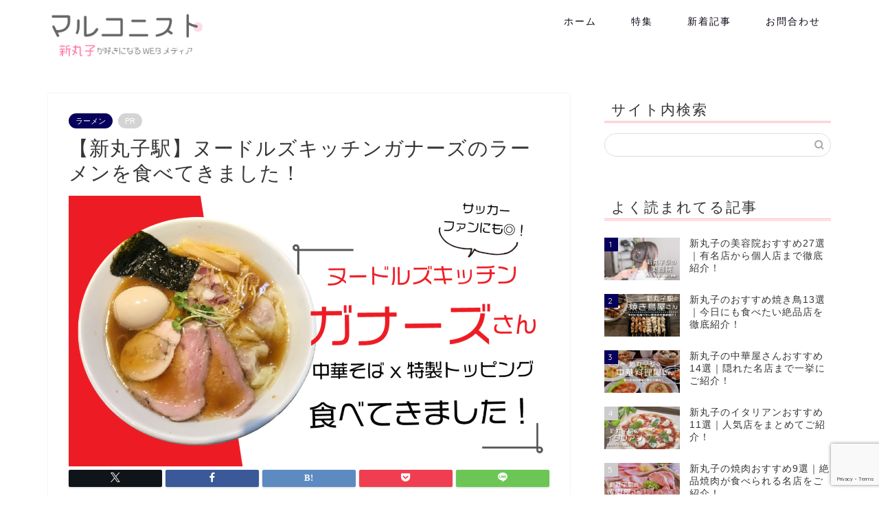

--- FILE ---
content_type: text/html; charset=UTF-8
request_url: https://marconist.net/noodleskitchen-gunners/
body_size: 22554
content:
<!DOCTYPE html>
<html lang="ja">
<head prefix="og: http://ogp.me/ns# fb: http://ogp.me/ns/fb# article: http://ogp.me/ns/article#">
<meta charset="utf-8">
<meta http-equiv="X-UA-Compatible" content="IE=edge">
<meta name="viewport" content="width=device-width, initial-scale=1">
<!-- ここからOGP -->
<meta property="og:type" content="blog">
<meta property="og:title" content="【新丸子駅】ヌードルズキッチンガナーズのラーメンを食べてきました！｜マルコニスト｜新丸子の魅力を深く知りたい人の為のWEBメディア"> 
<meta property="og:url" content="https://marconist.net/noodleskitchen-gunners/"> 
<meta property="og:description" content="新丸子駅の西口を出てイダイモールを進むと見えてくる２階建ての白い建物に映える赤が目印のヌードルズキッチンガナーズ！
今回、そんなヌードルズキッチンガナーズさんのラーメンを食べてきたので、ご紹介していきます！"> 
<meta property="og:image" content="https://marconist.net/wp-content/uploads/2020/05/gunners-eye-02-e1588683937574.png">
<meta property="og:site_name" content="マルコニスト｜新丸子の魅力を深く知りたい人の為のWEBメディア">
<meta property="fb:admins" content="">
<meta name="twitter:card" content="summary">
<!-- ここまでOGP --> 

<meta name="description" itemprop="description" content="新丸子駅の西口を出てイダイモールを進むと見えてくる２階建ての白い建物に映える赤が目印のヌードルズキッチンガナーズ！
今回、そんなヌードルズキッチンガナーズさんのラーメンを食べてきたので、ご紹介していきます！" >
<meta name="keywords" itemprop="keywords" content="ヌードルズキッチンガナーズ,新丸子,ラーメン" >
<link rel="canonical" href="https://marconist.net/noodleskitchen-gunners/">
<title>【新丸子駅】ヌードルズキッチンガナーズのラーメンを食べてきました！｜マルコニスト｜新丸子の魅力を深く知りたい人の為のWEBメディア</title>
<meta name='robots' content='max-image-preview:large' />
	<style>img:is([sizes="auto" i], [sizes^="auto," i]) { contain-intrinsic-size: 3000px 1500px }</style>
	<link rel='dns-prefetch' href='//cdnjs.cloudflare.com' />
<link rel='dns-prefetch' href='//maxcdn.bootstrapcdn.com' />
<link rel="alternate" type="application/rss+xml" title="マルコニスト｜新丸子の魅力を深く知りたい人の為のWEBメディア &raquo; フィード" href="https://marconist.net/feed/" />
<link rel="alternate" type="application/rss+xml" title="マルコニスト｜新丸子の魅力を深く知りたい人の為のWEBメディア &raquo; コメントフィード" href="https://marconist.net/comments/feed/" />
<link rel="alternate" type="application/rss+xml" title="マルコニスト｜新丸子の魅力を深く知りたい人の為のWEBメディア &raquo; 【新丸子駅】ヌードルズキッチンガナーズのラーメンを食べてきました！ のコメントのフィード" href="https://marconist.net/noodleskitchen-gunners/feed/" />

<!-- SEO SIMPLE PACK 3.6.2 -->
<meta name="description" content="新丸子駅の西口を出てイダイモールを進むと見えてくる２階建ての白い建物に映える赤が目印のヌードルズキッチンガナーズ！ 中華そばというのれんと横文字のお店の名前から、「どんなラーメンが出てくるのか・・？」すごく気になっている方も多いのではないで">
<link rel="canonical" href="https://marconist.net/noodleskitchen-gunners/">
<meta property="og:locale" content="ja_JP">
<meta property="og:type" content="article">
<meta property="og:image" content="https://marconist.net/wp-content/uploads/2020/05/gunners-eye-02-e1588683937574.png">
<meta property="og:title" content="【新丸子駅】ヌードルズキッチンガナーズのラーメンを食べてきました！ | マルコニスト｜新丸子の魅力を深く知りたい人の為のWEBメディア">
<meta property="og:description" content="新丸子駅の西口を出てイダイモールを進むと見えてくる２階建ての白い建物に映える赤が目印のヌードルズキッチンガナーズ！ 中華そばというのれんと横文字のお店の名前から、「どんなラーメンが出てくるのか・・？」すごく気になっている方も多いのではないで">
<meta property="og:url" content="https://marconist.net/noodleskitchen-gunners/">
<meta property="og:site_name" content="マルコニスト｜新丸子の魅力を深く知りたい人の為のWEBメディア">
<meta name="twitter:card" content="summary">
<!-- / SEO SIMPLE PACK -->

<script type="text/javascript">
/* <![CDATA[ */
window._wpemojiSettings = {"baseUrl":"https:\/\/s.w.org\/images\/core\/emoji\/15.0.3\/72x72\/","ext":".png","svgUrl":"https:\/\/s.w.org\/images\/core\/emoji\/15.0.3\/svg\/","svgExt":".svg","source":{"concatemoji":"https:\/\/marconist.net\/wp-includes\/js\/wp-emoji-release.min.js?ver=6.7.4"}};
/*! This file is auto-generated */
!function(i,n){var o,s,e;function c(e){try{var t={supportTests:e,timestamp:(new Date).valueOf()};sessionStorage.setItem(o,JSON.stringify(t))}catch(e){}}function p(e,t,n){e.clearRect(0,0,e.canvas.width,e.canvas.height),e.fillText(t,0,0);var t=new Uint32Array(e.getImageData(0,0,e.canvas.width,e.canvas.height).data),r=(e.clearRect(0,0,e.canvas.width,e.canvas.height),e.fillText(n,0,0),new Uint32Array(e.getImageData(0,0,e.canvas.width,e.canvas.height).data));return t.every(function(e,t){return e===r[t]})}function u(e,t,n){switch(t){case"flag":return n(e,"\ud83c\udff3\ufe0f\u200d\u26a7\ufe0f","\ud83c\udff3\ufe0f\u200b\u26a7\ufe0f")?!1:!n(e,"\ud83c\uddfa\ud83c\uddf3","\ud83c\uddfa\u200b\ud83c\uddf3")&&!n(e,"\ud83c\udff4\udb40\udc67\udb40\udc62\udb40\udc65\udb40\udc6e\udb40\udc67\udb40\udc7f","\ud83c\udff4\u200b\udb40\udc67\u200b\udb40\udc62\u200b\udb40\udc65\u200b\udb40\udc6e\u200b\udb40\udc67\u200b\udb40\udc7f");case"emoji":return!n(e,"\ud83d\udc26\u200d\u2b1b","\ud83d\udc26\u200b\u2b1b")}return!1}function f(e,t,n){var r="undefined"!=typeof WorkerGlobalScope&&self instanceof WorkerGlobalScope?new OffscreenCanvas(300,150):i.createElement("canvas"),a=r.getContext("2d",{willReadFrequently:!0}),o=(a.textBaseline="top",a.font="600 32px Arial",{});return e.forEach(function(e){o[e]=t(a,e,n)}),o}function t(e){var t=i.createElement("script");t.src=e,t.defer=!0,i.head.appendChild(t)}"undefined"!=typeof Promise&&(o="wpEmojiSettingsSupports",s=["flag","emoji"],n.supports={everything:!0,everythingExceptFlag:!0},e=new Promise(function(e){i.addEventListener("DOMContentLoaded",e,{once:!0})}),new Promise(function(t){var n=function(){try{var e=JSON.parse(sessionStorage.getItem(o));if("object"==typeof e&&"number"==typeof e.timestamp&&(new Date).valueOf()<e.timestamp+604800&&"object"==typeof e.supportTests)return e.supportTests}catch(e){}return null}();if(!n){if("undefined"!=typeof Worker&&"undefined"!=typeof OffscreenCanvas&&"undefined"!=typeof URL&&URL.createObjectURL&&"undefined"!=typeof Blob)try{var e="postMessage("+f.toString()+"("+[JSON.stringify(s),u.toString(),p.toString()].join(",")+"));",r=new Blob([e],{type:"text/javascript"}),a=new Worker(URL.createObjectURL(r),{name:"wpTestEmojiSupports"});return void(a.onmessage=function(e){c(n=e.data),a.terminate(),t(n)})}catch(e){}c(n=f(s,u,p))}t(n)}).then(function(e){for(var t in e)n.supports[t]=e[t],n.supports.everything=n.supports.everything&&n.supports[t],"flag"!==t&&(n.supports.everythingExceptFlag=n.supports.everythingExceptFlag&&n.supports[t]);n.supports.everythingExceptFlag=n.supports.everythingExceptFlag&&!n.supports.flag,n.DOMReady=!1,n.readyCallback=function(){n.DOMReady=!0}}).then(function(){return e}).then(function(){var e;n.supports.everything||(n.readyCallback(),(e=n.source||{}).concatemoji?t(e.concatemoji):e.wpemoji&&e.twemoji&&(t(e.twemoji),t(e.wpemoji)))}))}((window,document),window._wpemojiSettings);
/* ]]> */
</script>
<link rel='stylesheet' id='sbr_styles-css' href='https://marconist.net/wp-content/plugins/reviews-feed/assets/css/sbr-styles.min.css?ver=2.1.1' type='text/css' media='all' />
<link rel='stylesheet' id='sbi_styles-css' href='https://marconist.net/wp-content/plugins/instagram-feed/css/sbi-styles.min.css?ver=6.10.0' type='text/css' media='all' />
<style id='wp-emoji-styles-inline-css' type='text/css'>

	img.wp-smiley, img.emoji {
		display: inline !important;
		border: none !important;
		box-shadow: none !important;
		height: 1em !important;
		width: 1em !important;
		margin: 0 0.07em !important;
		vertical-align: -0.1em !important;
		background: none !important;
		padding: 0 !important;
	}
</style>
<link rel='stylesheet' id='wp-block-library-css' href='https://marconist.net/wp-includes/css/dist/block-library/style.min.css?ver=6.7.4' type='text/css' media='all' />
<style id='classic-theme-styles-inline-css' type='text/css'>
/*! This file is auto-generated */
.wp-block-button__link{color:#fff;background-color:#32373c;border-radius:9999px;box-shadow:none;text-decoration:none;padding:calc(.667em + 2px) calc(1.333em + 2px);font-size:1.125em}.wp-block-file__button{background:#32373c;color:#fff;text-decoration:none}
</style>
<style id='global-styles-inline-css' type='text/css'>
:root{--wp--preset--aspect-ratio--square: 1;--wp--preset--aspect-ratio--4-3: 4/3;--wp--preset--aspect-ratio--3-4: 3/4;--wp--preset--aspect-ratio--3-2: 3/2;--wp--preset--aspect-ratio--2-3: 2/3;--wp--preset--aspect-ratio--16-9: 16/9;--wp--preset--aspect-ratio--9-16: 9/16;--wp--preset--color--black: #000000;--wp--preset--color--cyan-bluish-gray: #abb8c3;--wp--preset--color--white: #ffffff;--wp--preset--color--pale-pink: #f78da7;--wp--preset--color--vivid-red: #cf2e2e;--wp--preset--color--luminous-vivid-orange: #ff6900;--wp--preset--color--luminous-vivid-amber: #fcb900;--wp--preset--color--light-green-cyan: #7bdcb5;--wp--preset--color--vivid-green-cyan: #00d084;--wp--preset--color--pale-cyan-blue: #8ed1fc;--wp--preset--color--vivid-cyan-blue: #0693e3;--wp--preset--color--vivid-purple: #9b51e0;--wp--preset--gradient--vivid-cyan-blue-to-vivid-purple: linear-gradient(135deg,rgba(6,147,227,1) 0%,rgb(155,81,224) 100%);--wp--preset--gradient--light-green-cyan-to-vivid-green-cyan: linear-gradient(135deg,rgb(122,220,180) 0%,rgb(0,208,130) 100%);--wp--preset--gradient--luminous-vivid-amber-to-luminous-vivid-orange: linear-gradient(135deg,rgba(252,185,0,1) 0%,rgba(255,105,0,1) 100%);--wp--preset--gradient--luminous-vivid-orange-to-vivid-red: linear-gradient(135deg,rgba(255,105,0,1) 0%,rgb(207,46,46) 100%);--wp--preset--gradient--very-light-gray-to-cyan-bluish-gray: linear-gradient(135deg,rgb(238,238,238) 0%,rgb(169,184,195) 100%);--wp--preset--gradient--cool-to-warm-spectrum: linear-gradient(135deg,rgb(74,234,220) 0%,rgb(151,120,209) 20%,rgb(207,42,186) 40%,rgb(238,44,130) 60%,rgb(251,105,98) 80%,rgb(254,248,76) 100%);--wp--preset--gradient--blush-light-purple: linear-gradient(135deg,rgb(255,206,236) 0%,rgb(152,150,240) 100%);--wp--preset--gradient--blush-bordeaux: linear-gradient(135deg,rgb(254,205,165) 0%,rgb(254,45,45) 50%,rgb(107,0,62) 100%);--wp--preset--gradient--luminous-dusk: linear-gradient(135deg,rgb(255,203,112) 0%,rgb(199,81,192) 50%,rgb(65,88,208) 100%);--wp--preset--gradient--pale-ocean: linear-gradient(135deg,rgb(255,245,203) 0%,rgb(182,227,212) 50%,rgb(51,167,181) 100%);--wp--preset--gradient--electric-grass: linear-gradient(135deg,rgb(202,248,128) 0%,rgb(113,206,126) 100%);--wp--preset--gradient--midnight: linear-gradient(135deg,rgb(2,3,129) 0%,rgb(40,116,252) 100%);--wp--preset--font-size--small: 13px;--wp--preset--font-size--medium: 20px;--wp--preset--font-size--large: 36px;--wp--preset--font-size--x-large: 42px;--wp--preset--spacing--20: 0.44rem;--wp--preset--spacing--30: 0.67rem;--wp--preset--spacing--40: 1rem;--wp--preset--spacing--50: 1.5rem;--wp--preset--spacing--60: 2.25rem;--wp--preset--spacing--70: 3.38rem;--wp--preset--spacing--80: 5.06rem;--wp--preset--shadow--natural: 6px 6px 9px rgba(0, 0, 0, 0.2);--wp--preset--shadow--deep: 12px 12px 50px rgba(0, 0, 0, 0.4);--wp--preset--shadow--sharp: 6px 6px 0px rgba(0, 0, 0, 0.2);--wp--preset--shadow--outlined: 6px 6px 0px -3px rgba(255, 255, 255, 1), 6px 6px rgba(0, 0, 0, 1);--wp--preset--shadow--crisp: 6px 6px 0px rgba(0, 0, 0, 1);}:where(.is-layout-flex){gap: 0.5em;}:where(.is-layout-grid){gap: 0.5em;}body .is-layout-flex{display: flex;}.is-layout-flex{flex-wrap: wrap;align-items: center;}.is-layout-flex > :is(*, div){margin: 0;}body .is-layout-grid{display: grid;}.is-layout-grid > :is(*, div){margin: 0;}:where(.wp-block-columns.is-layout-flex){gap: 2em;}:where(.wp-block-columns.is-layout-grid){gap: 2em;}:where(.wp-block-post-template.is-layout-flex){gap: 1.25em;}:where(.wp-block-post-template.is-layout-grid){gap: 1.25em;}.has-black-color{color: var(--wp--preset--color--black) !important;}.has-cyan-bluish-gray-color{color: var(--wp--preset--color--cyan-bluish-gray) !important;}.has-white-color{color: var(--wp--preset--color--white) !important;}.has-pale-pink-color{color: var(--wp--preset--color--pale-pink) !important;}.has-vivid-red-color{color: var(--wp--preset--color--vivid-red) !important;}.has-luminous-vivid-orange-color{color: var(--wp--preset--color--luminous-vivid-orange) !important;}.has-luminous-vivid-amber-color{color: var(--wp--preset--color--luminous-vivid-amber) !important;}.has-light-green-cyan-color{color: var(--wp--preset--color--light-green-cyan) !important;}.has-vivid-green-cyan-color{color: var(--wp--preset--color--vivid-green-cyan) !important;}.has-pale-cyan-blue-color{color: var(--wp--preset--color--pale-cyan-blue) !important;}.has-vivid-cyan-blue-color{color: var(--wp--preset--color--vivid-cyan-blue) !important;}.has-vivid-purple-color{color: var(--wp--preset--color--vivid-purple) !important;}.has-black-background-color{background-color: var(--wp--preset--color--black) !important;}.has-cyan-bluish-gray-background-color{background-color: var(--wp--preset--color--cyan-bluish-gray) !important;}.has-white-background-color{background-color: var(--wp--preset--color--white) !important;}.has-pale-pink-background-color{background-color: var(--wp--preset--color--pale-pink) !important;}.has-vivid-red-background-color{background-color: var(--wp--preset--color--vivid-red) !important;}.has-luminous-vivid-orange-background-color{background-color: var(--wp--preset--color--luminous-vivid-orange) !important;}.has-luminous-vivid-amber-background-color{background-color: var(--wp--preset--color--luminous-vivid-amber) !important;}.has-light-green-cyan-background-color{background-color: var(--wp--preset--color--light-green-cyan) !important;}.has-vivid-green-cyan-background-color{background-color: var(--wp--preset--color--vivid-green-cyan) !important;}.has-pale-cyan-blue-background-color{background-color: var(--wp--preset--color--pale-cyan-blue) !important;}.has-vivid-cyan-blue-background-color{background-color: var(--wp--preset--color--vivid-cyan-blue) !important;}.has-vivid-purple-background-color{background-color: var(--wp--preset--color--vivid-purple) !important;}.has-black-border-color{border-color: var(--wp--preset--color--black) !important;}.has-cyan-bluish-gray-border-color{border-color: var(--wp--preset--color--cyan-bluish-gray) !important;}.has-white-border-color{border-color: var(--wp--preset--color--white) !important;}.has-pale-pink-border-color{border-color: var(--wp--preset--color--pale-pink) !important;}.has-vivid-red-border-color{border-color: var(--wp--preset--color--vivid-red) !important;}.has-luminous-vivid-orange-border-color{border-color: var(--wp--preset--color--luminous-vivid-orange) !important;}.has-luminous-vivid-amber-border-color{border-color: var(--wp--preset--color--luminous-vivid-amber) !important;}.has-light-green-cyan-border-color{border-color: var(--wp--preset--color--light-green-cyan) !important;}.has-vivid-green-cyan-border-color{border-color: var(--wp--preset--color--vivid-green-cyan) !important;}.has-pale-cyan-blue-border-color{border-color: var(--wp--preset--color--pale-cyan-blue) !important;}.has-vivid-cyan-blue-border-color{border-color: var(--wp--preset--color--vivid-cyan-blue) !important;}.has-vivid-purple-border-color{border-color: var(--wp--preset--color--vivid-purple) !important;}.has-vivid-cyan-blue-to-vivid-purple-gradient-background{background: var(--wp--preset--gradient--vivid-cyan-blue-to-vivid-purple) !important;}.has-light-green-cyan-to-vivid-green-cyan-gradient-background{background: var(--wp--preset--gradient--light-green-cyan-to-vivid-green-cyan) !important;}.has-luminous-vivid-amber-to-luminous-vivid-orange-gradient-background{background: var(--wp--preset--gradient--luminous-vivid-amber-to-luminous-vivid-orange) !important;}.has-luminous-vivid-orange-to-vivid-red-gradient-background{background: var(--wp--preset--gradient--luminous-vivid-orange-to-vivid-red) !important;}.has-very-light-gray-to-cyan-bluish-gray-gradient-background{background: var(--wp--preset--gradient--very-light-gray-to-cyan-bluish-gray) !important;}.has-cool-to-warm-spectrum-gradient-background{background: var(--wp--preset--gradient--cool-to-warm-spectrum) !important;}.has-blush-light-purple-gradient-background{background: var(--wp--preset--gradient--blush-light-purple) !important;}.has-blush-bordeaux-gradient-background{background: var(--wp--preset--gradient--blush-bordeaux) !important;}.has-luminous-dusk-gradient-background{background: var(--wp--preset--gradient--luminous-dusk) !important;}.has-pale-ocean-gradient-background{background: var(--wp--preset--gradient--pale-ocean) !important;}.has-electric-grass-gradient-background{background: var(--wp--preset--gradient--electric-grass) !important;}.has-midnight-gradient-background{background: var(--wp--preset--gradient--midnight) !important;}.has-small-font-size{font-size: var(--wp--preset--font-size--small) !important;}.has-medium-font-size{font-size: var(--wp--preset--font-size--medium) !important;}.has-large-font-size{font-size: var(--wp--preset--font-size--large) !important;}.has-x-large-font-size{font-size: var(--wp--preset--font-size--x-large) !important;}
:where(.wp-block-post-template.is-layout-flex){gap: 1.25em;}:where(.wp-block-post-template.is-layout-grid){gap: 1.25em;}
:where(.wp-block-columns.is-layout-flex){gap: 2em;}:where(.wp-block-columns.is-layout-grid){gap: 2em;}
:root :where(.wp-block-pullquote){font-size: 1.5em;line-height: 1.6;}
</style>
<link rel='stylesheet' id='contact-form-7-css' href='https://marconist.net/wp-content/plugins/contact-form-7/includes/css/styles.css?ver=6.1.3' type='text/css' media='all' />
<link rel='stylesheet' id='ctf_styles-css' href='https://marconist.net/wp-content/plugins/custom-twitter-feeds/css/ctf-styles.min.css?ver=2.3.1' type='text/css' media='all' />
<link rel='stylesheet' id='toc-screen-css' href='https://marconist.net/wp-content/plugins/table-of-contents-plus/screen.min.css?ver=2411.1' type='text/css' media='all' />
<link rel='stylesheet' id='cff-css' href='https://marconist.net/wp-content/plugins/custom-facebook-feed/assets/css/cff-style.min.css?ver=4.3.4' type='text/css' media='all' />
<link rel='stylesheet' id='sb-font-awesome-css' href='https://maxcdn.bootstrapcdn.com/font-awesome/4.7.0/css/font-awesome.min.css?ver=6.7.4' type='text/css' media='all' />
<link rel='stylesheet' id='theme-style-css' href='https://marconist.net/wp-content/themes/jin/style.css?ver=6.7.4' type='text/css' media='all' />
<link rel='stylesheet' id='swiper-style-css' href='https://cdnjs.cloudflare.com/ajax/libs/Swiper/4.0.7/css/swiper.min.css?ver=6.7.4' type='text/css' media='all' />
<link rel='stylesheet' id='va-social-buzz-css' href='https://marconist.net/wp-content/plugins/va-social-buzz/assets/css/style.min.css?ver=1.1.14' type='text/css' media='all' />
<style id='va-social-buzz-inline-css' type='text/css'>
.va-social-buzz .vasb_fb .vasb_fb_thumbnail{background-image:url(https://marconist.net/wp-content/uploads/2020/05/gunners-eye-02-980x551.png);}#secondary #widget-area .va-social-buzz .vasb_fb .vasb_fb_like,#secondary .widget-area .va-social-buzz .vasb_fb .vasb_fb_like,#secondary.widget-area .va-social-buzz .vasb_fb .vasb_fb_like,.secondary .widget-area .va-social-buzz .vasb_fb .vasb_fb_like,.sidebar-container .va-social-buzz .vasb_fb .vasb_fb_like,.va-social-buzz .vasb_fb .vasb_fb_like{background-color:rgba(43,43,43,0.7);color:#ffffff;}@media only screen and (min-width:711px){.va-social-buzz .vasb_fb .vasb_fb_like{background-color:rgba(43,43,43,1);}}
</style>
<!--n2css--><!--n2js--><script type="text/javascript" src="https://marconist.net/wp-includes/js/jquery/jquery.min.js?ver=3.7.1" id="jquery-core-js"></script>
<script type="text/javascript" src="https://marconist.net/wp-includes/js/jquery/jquery-migrate.min.js?ver=3.4.1" id="jquery-migrate-js"></script>
<link rel="https://api.w.org/" href="https://marconist.net/wp-json/" /><link rel="alternate" title="JSON" type="application/json" href="https://marconist.net/wp-json/wp/v2/posts/222" /><link rel='shortlink' href='https://marconist.net/?p=222' />
<link rel="alternate" title="oEmbed (JSON)" type="application/json+oembed" href="https://marconist.net/wp-json/oembed/1.0/embed?url=https%3A%2F%2Fmarconist.net%2Fnoodleskitchen-gunners%2F" />
<link rel="alternate" title="oEmbed (XML)" type="text/xml+oembed" href="https://marconist.net/wp-json/oembed/1.0/embed?url=https%3A%2F%2Fmarconist.net%2Fnoodleskitchen-gunners%2F&#038;format=xml" />
	<style type="text/css">
		#wrapper {
			background-color: #fff;
			background-image: url();
					}

		.related-entry-headline-text span:before,
		#comment-title span:before,
		#reply-title span:before {
			background-color: #ffb5bd;
			border-color: #ffb5bd !important;
		}

		#breadcrumb:after,
		#page-top a {
			background-color: #ffffff;
		}

		#footer-widget-area {
			background-color: #ffffff;
			border: none !important;
		}

		.footer-inner a #copyright,
		#copyright-center {
			border-color: taransparent !important;
			color: #353535 !important;
		}

		.page-top-footer a {
			color: #ffffff !important;
		}

		#breadcrumb ul li,
		#breadcrumb ul li a {
			color: #ffffff !important;
		}

		body,
		a,
		a:link,
		a:visited,
		.my-profile,
		.widgettitle,
		.tabBtn-mag label {
			color: #353535;
		}

		a:hover {
			color: #81d742;
		}

		.widget_nav_menu ul>li>a:before,
		.widget_categories ul>li>a:before,
		.widget_pages ul>li>a:before,
		.widget_recent_entries ul>li>a:before,
		.widget_archive ul>li>a:before,
		.widget_archive form:after,
		.widget_categories form:after,
		.widget_nav_menu ul>li>ul.sub-menu>li>a:before,
		.widget_categories ul>li>.children>li>a:before,
		.widget_pages ul>li>.children>li>a:before,
		.widget_nav_menu ul>li>ul.sub-menu>li>ul.sub-menu li>a:before,
		.widget_categories ul>li>.children>li>.children li>a:before,
		.widget_pages ul>li>.children>li>.children li>a:before {
			color: #ffb5bd;
		}

		.widget_nav_menu ul .sub-menu .sub-menu li a:before {
			background-color: #353535 !important;
		}
		.d--labeling-act-border{
			border-color: rgba(53,53,53,0.18);
		}
		.c--labeling-act.d--labeling-act-solid{
			background-color: rgba(53,53,53,0.06);
		}
		.a--labeling-act{
			color: rgba(53,53,53,0.6);
		}
		.a--labeling-small-act span{
			background-color: rgba(53,53,53,0.21);
		}
		.c--labeling-act.d--labeling-act-strong{
			background-color: rgba(53,53,53,0.045);
		}
		.d--labeling-act-strong .a--labeling-act{
			color: rgba(53,53,53,0.75);
		}


		footer .footer-widget,
		footer .footer-widget a,
		footer .footer-widget ul li,
		.footer-widget.widget_nav_menu ul>li>a:before,
		.footer-widget.widget_categories ul>li>a:before,
		.footer-widget.widget_recent_entries ul>li>a:before,
		.footer-widget.widget_pages ul>li>a:before,
		.footer-widget.widget_archive ul>li>a:before,
		footer .widget_tag_cloud .tagcloud a:before {
			color: #4f4f4f !important;
			border-color: #4f4f4f !important;
		}

		footer .footer-widget .widgettitle {
			color: #4f4f4f !important;
			border-color: #07005b !important;
		}

		footer .widget_nav_menu ul .children .children li a:before,
		footer .widget_categories ul .children .children li a:before,
		footer .widget_nav_menu ul .sub-menu .sub-menu li a:before {
			background-color: #4f4f4f !important;
		}

		#drawernav a:hover,
		.post-list-title,
		#prev-next p,
		#toc_container .toc_list li a {
			color: #353535 !important;
		}

		#header-box {
			background-color: #ffffff;
		}

		@media (min-width: 768px) {

			#header-box .header-box10-bg:before,
			#header-box .header-box11-bg:before {
				border-radius: 2px;
			}
		}

		@media (min-width: 768px) {
			.top-image-meta {
				margin-top: calc(0px - 30px);
			}
		}

		@media (min-width: 1200px) {
			.top-image-meta {
				margin-top: calc(0px);
			}
		}

		.pickup-contents:before {
			background-color: #ffffff !important;
		}

		.main-image-text {
			color: #555;
		}

		.main-image-text-sub {
			color: #555;
		}

		@media (min-width: 481px) {
			#site-info {
				padding-top: 10px !important;
				padding-bottom: 10px !important;
			}
		}

		#site-info span a {
			color: #4f4f4f !important;
		}

		#headmenu .headsns .line a svg {
			fill: #000000 !important;
		}

		#headmenu .headsns a,
		#headmenu {
			color: #000000 !important;
			border-color: #000000 !important;
		}

		.profile-follow .line-sns a svg {
			fill: #ffb5bd !important;
		}

		.profile-follow .line-sns a:hover svg {
			fill: #07005b !important;
		}

		.profile-follow a {
			color: #ffb5bd !important;
			border-color: #ffb5bd !important;
		}

		.profile-follow a:hover,
		#headmenu .headsns a:hover {
			color: #07005b !important;
			border-color: #07005b !important;
		}

		.search-box:hover {
			color: #07005b !important;
			border-color: #07005b !important;
		}

		#header #headmenu .headsns .line a:hover svg {
			fill: #07005b !important;
		}

		.cps-icon-bar,
		#navtoggle:checked+.sp-menu-open .cps-icon-bar {
			background-color: #4f4f4f;
		}

		#nav-container {
			background-color: #fff;
		}

		.menu-box .menu-item svg {
			fill: #0d0015;
		}

		#drawernav ul.menu-box>li>a,
		#drawernav2 ul.menu-box>li>a,
		#drawernav3 ul.menu-box>li>a,
		#drawernav4 ul.menu-box>li>a,
		#drawernav5 ul.menu-box>li>a,
		#drawernav ul.menu-box>li.menu-item-has-children:after,
		#drawernav2 ul.menu-box>li.menu-item-has-children:after,
		#drawernav3 ul.menu-box>li.menu-item-has-children:after,
		#drawernav4 ul.menu-box>li.menu-item-has-children:after,
		#drawernav5 ul.menu-box>li.menu-item-has-children:after {
			color: #0d0015 !important;
		}

		#drawernav ul.menu-box li a,
		#drawernav2 ul.menu-box li a,
		#drawernav3 ul.menu-box li a,
		#drawernav4 ul.menu-box li a,
		#drawernav5 ul.menu-box li a {
			font-size: 14px !important;
		}

		#drawernav3 ul.menu-box>li {
			color: #353535 !important;
		}

		#drawernav4 .menu-box>.menu-item>a:after,
		#drawernav3 .menu-box>.menu-item>a:after,
		#drawernav .menu-box>.menu-item>a:after {
			background-color: #0d0015 !important;
		}

		#drawernav2 .menu-box>.menu-item:hover,
		#drawernav5 .menu-box>.menu-item:hover {
			border-top-color: #ffb5bd !important;
		}

		.cps-info-bar a {
			background-color: #ffcd44 !important;
		}

		@media (min-width: 768px) {
			.post-list-mag .post-list-item:not(:nth-child(2n)) {
				margin-right: 2.6%;
			}
		}

		@media (min-width: 768px) {

			#tab-1:checked~.tabBtn-mag li [for="tab-1"]:after,
			#tab-2:checked~.tabBtn-mag li [for="tab-2"]:after,
			#tab-3:checked~.tabBtn-mag li [for="tab-3"]:after,
			#tab-4:checked~.tabBtn-mag li [for="tab-4"]:after {
				border-top-color: #ffb5bd !important;
			}

			.tabBtn-mag label {
				border-bottom-color: #ffb5bd !important;
			}
		}

		#tab-1:checked~.tabBtn-mag li [for="tab-1"],
		#tab-2:checked~.tabBtn-mag li [for="tab-2"],
		#tab-3:checked~.tabBtn-mag li [for="tab-3"],
		#tab-4:checked~.tabBtn-mag li [for="tab-4"],
		#prev-next a.next:after,
		#prev-next a.prev:after,
		.more-cat-button a:hover span:before {
			background-color: #ffb5bd !important;
		}


		.swiper-slide .post-list-cat,
		.post-list-mag .post-list-cat,
		.post-list-mag3col .post-list-cat,
		.post-list-mag-sp1col .post-list-cat,
		.swiper-pagination-bullet-active,
		.pickup-cat,
		.post-list .post-list-cat,
		#breadcrumb .bcHome a:hover span:before,
		.popular-item:nth-child(1) .pop-num,
		.popular-item:nth-child(2) .pop-num,
		.popular-item:nth-child(3) .pop-num {
			background-color: #07005b !important;
		}

		.sidebar-btn a,
		.profile-sns-menu {
			background-color: #07005b !important;
		}

		.sp-sns-menu a,
		.pickup-contents-box a:hover .pickup-title {
			border-color: #ffb5bd !important;
			color: #ffb5bd !important;
		}

		.pro-line svg {
			fill: #ffb5bd !important;
		}

		.cps-post-cat a,
		.meta-cat,
		.popular-cat {
			background-color: #07005b !important;
			border-color: #07005b !important;
		}

		.tagicon,
		.tag-box a,
		#toc_container .toc_list>li,
		#toc_container .toc_title {
			color: #ffb5bd !important;
		}

		.widget_tag_cloud a::before {
			color: #353535 !important;
		}

		.tag-box a,
		#toc_container:before {
			border-color: #ffb5bd !important;
		}

		.cps-post-cat a:hover {
			color: #81d742 !important;
		}

		.pagination li:not([class*="current"]) a:hover,
		.widget_tag_cloud a:hover {
			background-color: #ffb5bd !important;
		}

		.pagination li:not([class*="current"]) a:hover {
			opacity: 0.5 !important;
		}

		.pagination li.current a {
			background-color: #ffb5bd !important;
			border-color: #ffb5bd !important;
		}

		.nextpage a:hover span {
			color: #ffb5bd !important;
			border-color: #ffb5bd !important;
		}

		.cta-content:before {
			background-color: #393542 !important;
		}

		.cta-text,
		.info-title {
			color: #fff !important;
		}

		#footer-widget-area.footer_style1 .widgettitle {
			border-color: #07005b !important;
		}

		.sidebar_style1 .widgettitle,
		.sidebar_style5 .widgettitle {
			border-color: #ffb5bd !important;
		}

		.sidebar_style2 .widgettitle,
		.sidebar_style4 .widgettitle,
		.sidebar_style6 .widgettitle,
		#home-bottom-widget .widgettitle,
		#home-top-widget .widgettitle,
		#post-bottom-widget .widgettitle,
		#post-top-widget .widgettitle {
			background-color: #ffb5bd !important;
		}

		#home-bottom-widget .widget_search .search-box input[type="submit"],
		#home-top-widget .widget_search .search-box input[type="submit"],
		#post-bottom-widget .widget_search .search-box input[type="submit"],
		#post-top-widget .widget_search .search-box input[type="submit"] {
			background-color: #07005b !important;
		}

		.tn-logo-size {
			font-size: 100% !important;
		}

		@media (min-width: 481px) {
			.tn-logo-size img {
				width: calc(100%*0.5) !important;
			}
		}

		@media (min-width: 768px) {
			.tn-logo-size img {
				width: calc(100%*2.2) !important;
			}
		}

		@media (min-width: 1200px) {
			.tn-logo-size img {
				width: 100% !important;
			}
		}

		.sp-logo-size {
			font-size: 80% !important;
		}

		.sp-logo-size img {
			width: 80% !important;
		}

		.cps-post-main ul>li:before,
		.cps-post-main ol>li:before {
			background-color: #07005b !important;
		}

		.profile-card .profile-title {
			background-color: #ffb5bd !important;
		}

		.profile-card {
			border-color: #ffb5bd !important;
		}

		.cps-post-main a {
			color: #1e73be;
		}

		.cps-post-main .marker {
			background: -webkit-linear-gradient(transparent 60%, #ffe2e9 0%);
			background: linear-gradient(transparent 60%, #ffe2e9 0%);
		}

		.cps-post-main .marker2 {
			background: -webkit-linear-gradient(transparent 60%, #a9eaf2 0%);
			background: linear-gradient(transparent 60%, #a9eaf2 0%);
		}

		.cps-post-main .jic-sc {
			color: #e9546b;
		}


		.simple-box1 {
			border-color: #f79bb1 !important;
		}

		.simple-box2 {
			border-color: #f2bf7d !important;
		}

		.simple-box3 {
			border-color: #b5e28a !important;
		}

		.simple-box4 {
			border-color: #7badd8 !important;
		}

		.simple-box4:before {
			background-color: #7badd8;
		}

		.simple-box5 {
			border-color: #e896c7 !important;
		}

		.simple-box5:before {
			background-color: #e896c7;
		}

		.simple-box6 {
			background-color: #fffdef !important;
		}

		.simple-box7 {
			border-color: #def1f9 !important;
		}

		.simple-box7:before {
			background-color: #def1f9 !important;
		}

		.simple-box8 {
			border-color: #96ddc1 !important;
		}

		.simple-box8:before {
			background-color: #96ddc1 !important;
		}

		.simple-box9:before {
			background-color: #e1c0e8 !important;
		}

		.simple-box9:after {
			border-color: #e1c0e8 #e1c0e8 #fff #fff !important;
		}

		.kaisetsu-box1:before,
		.kaisetsu-box1-title {
			background-color: #ffb49e !important;
		}

		.kaisetsu-box2 {
			border-color: #ed8989 !important;
		}

		.kaisetsu-box2-title {
			background-color: #ed8989 !important;
		}

		.kaisetsu-box4 {
			border-color: #ea91a9 !important;
		}

		.kaisetsu-box4-title {
			background-color: #ea91a9 !important;
		}

		.kaisetsu-box5:before {
			background-color: #57b3ba !important;
		}

		.kaisetsu-box5-title {
			background-color: #57b3ba !important;
		}

		.concept-box1 {
			border-color: #85db8f !important;
		}

		.concept-box1:after {
			background-color: #85db8f !important;
		}

		.concept-box1:before {
			content: "ポイント" !important;
			color: #85db8f !important;
		}

		.concept-box2 {
			border-color: #f7cf6a !important;
		}

		.concept-box2:after {
			background-color: #f7cf6a !important;
		}

		.concept-box2:before {
			content: "注意点" !important;
			color: #f7cf6a !important;
		}

		.concept-box3 {
			border-color: #86cee8 !important;
		}

		.concept-box3:after {
			background-color: #86cee8 !important;
		}

		.concept-box3:before {
			content: "良い例" !important;
			color: #86cee8 !important;
		}

		.concept-box4 {
			border-color: #ed8989 !important;
		}

		.concept-box4:after {
			background-color: #ed8989 !important;
		}

		.concept-box4:before {
			content: "悪い例" !important;
			color: #ed8989 !important;
		}

		.concept-box5 {
			border-color: #9e9e9e !important;
		}

		.concept-box5:after {
			background-color: #9e9e9e !important;
		}

		.concept-box5:before {
			content: "参考" !important;
			color: #9e9e9e !important;
		}

		.concept-box6 {
			border-color: #8eaced !important;
		}

		.concept-box6:after {
			background-color: #8eaced !important;
		}

		.concept-box6:before {
			content: "メモ" !important;
			color: #8eaced !important;
		}

		.innerlink-box1,
		.blog-card {
			border-color: #9acc1e !important;
		}

		.innerlink-box1-title {
			background-color: #9acc1e !important;
			border-color: #9acc1e !important;
		}

		.innerlink-box1:before,
		.blog-card-hl-box {
			background-color: #9acc1e !important;
		}

		.jin-ac-box01-title::after {
			color: #ffb5bd;
		}

		.color-button01 a,
		.color-button01 a:hover,
		.color-button01:before {
			background-color: #9acc1e !important;
		}

		.top-image-btn-color a,
		.top-image-btn-color a:hover,
		.top-image-btn-color:before {
			background-color: #ffcd44 !important;
		}

		.color-button02 a,
		.color-button02 a:hover,
		.color-button02:before {
			background-color: #e22255 !important;
		}

		.color-button01-big a,
		.color-button01-big a:hover,
		.color-button01-big:before {
			background-color: #e22255 !important;
		}

		.color-button01-big a,
		.color-button01-big:before {
			border-radius: 5px !important;
		}

		.color-button01-big a {
			padding-top: 20px !important;
			padding-bottom: 20px !important;
		}

		.color-button02-big a,
		.color-button02-big a:hover,
		.color-button02-big:before {
			background-color: #e25178 !important;
		}

		.color-button02-big a,
		.color-button02-big:before {
			border-radius: 40px !important;
		}

		.color-button02-big a {
			padding-top: 20px !important;
			padding-bottom: 20px !important;
		}

		.color-button01-big {
			width: 75% !important;
		}

		.color-button02-big {
			width: 75% !important;
		}

		.top-image-btn-color:before,
		.color-button01:before,
		.color-button02:before,
		.color-button01-big:before,
		.color-button02-big:before {
			bottom: -1px;
			left: -1px;
			width: 100%;
			height: 100%;
			border-radius: 6px;
			box-shadow: 0px 1px 5px 0px rgba(0, 0, 0, 0.25);
			-webkit-transition: all .4s;
			transition: all .4s;
		}

		.top-image-btn-color a:hover,
		.color-button01 a:hover,
		.color-button02 a:hover,
		.color-button01-big a:hover,
		.color-button02-big a:hover {
			-webkit-transform: translateY(2px);
			transform: translateY(2px);
			-webkit-filter: brightness(0.95);
			filter: brightness(0.95);
		}

		.top-image-btn-color:hover:before,
		.color-button01:hover:before,
		.color-button02:hover:before,
		.color-button01-big:hover:before,
		.color-button02-big:hover:before {
			-webkit-transform: translateY(2px);
			transform: translateY(2px);
			box-shadow: none !important;
		}

		.h2-style01 h2,
		.h2-style02 h2:before,
		.h2-style03 h2,
		.h2-style04 h2:before,
		.h2-style05 h2,
		.h2-style07 h2:before,
		.h2-style07 h2:after,
		.h3-style03 h3:before,
		.h3-style02 h3:before,
		.h3-style05 h3:before,
		.h3-style07 h3:before,
		.h2-style08 h2:after,
		.h2-style10 h2:before,
		.h2-style10 h2:after,
		.h3-style02 h3:after,
		.h4-style02 h4:before {
			background-color: #ffb5bd !important;
		}

		.h3-style01 h3,
		.h3-style04 h3,
		.h3-style05 h3,
		.h3-style06 h3,
		.h4-style01 h4,
		.h2-style02 h2,
		.h2-style08 h2,
		.h2-style08 h2:before,
		.h2-style09 h2,
		.h4-style03 h4 {
			border-color: #ffb5bd !important;
		}

		.h2-style05 h2:before {
			border-top-color: #ffb5bd !important;
		}

		.h2-style06 h2:before,
		.sidebar_style3 .widgettitle:after {
			background-image: linear-gradient(-45deg,
					transparent 25%,
					#ffb5bd 25%,
					#ffb5bd 50%,
					transparent 50%,
					transparent 75%,
					#ffb5bd 75%,
					#ffb5bd);
		}

		.jin-h2-icons.h2-style02 h2 .jic:before,
		.jin-h2-icons.h2-style04 h2 .jic:before,
		.jin-h2-icons.h2-style06 h2 .jic:before,
		.jin-h2-icons.h2-style07 h2 .jic:before,
		.jin-h2-icons.h2-style08 h2 .jic:before,
		.jin-h2-icons.h2-style09 h2 .jic:before,
		.jin-h2-icons.h2-style10 h2 .jic:before,
		.jin-h3-icons.h3-style01 h3 .jic:before,
		.jin-h3-icons.h3-style02 h3 .jic:before,
		.jin-h3-icons.h3-style03 h3 .jic:before,
		.jin-h3-icons.h3-style04 h3 .jic:before,
		.jin-h3-icons.h3-style05 h3 .jic:before,
		.jin-h3-icons.h3-style06 h3 .jic:before,
		.jin-h3-icons.h3-style07 h3 .jic:before,
		.jin-h4-icons.h4-style01 h4 .jic:before,
		.jin-h4-icons.h4-style02 h4 .jic:before,
		.jin-h4-icons.h4-style03 h4 .jic:before,
		.jin-h4-icons.h4-style04 h4 .jic:before {
			color: #ffb5bd;
		}

		@media all and (-ms-high-contrast:none) {

			*::-ms-backdrop,
			.color-button01:before,
			.color-button02:before,
			.color-button01-big:before,
			.color-button02-big:before {
				background-color: #595857 !important;
			}
		}

		.jin-lp-h2 h2,
		.jin-lp-h2 h2 {
			background-color: transparent !important;
			border-color: transparent !important;
			color: #353535 !important;
		}

		.jincolumn-h3style2 {
			border-color: #ffb5bd !important;
		}

		.jinlph2-style1 h2:first-letter {
			color: #ffb5bd !important;
		}

		.jinlph2-style2 h2,
		.jinlph2-style3 h2 {
			border-color: #ffb5bd !important;
		}

		.jin-photo-title .jin-fusen1-down,
		.jin-photo-title .jin-fusen1-even,
		.jin-photo-title .jin-fusen1-up {
			border-left-color: #ffb5bd;
		}

		.jin-photo-title .jin-fusen2,
		.jin-photo-title .jin-fusen3 {
			background-color: #ffb5bd;
		}

		.jin-photo-title .jin-fusen2:before,
		.jin-photo-title .jin-fusen3:before {
			border-top-color: #ffb5bd;
		}

		.has-huge-font-size {
			font-size: 42px !important;
		}

		.has-large-font-size {
			font-size: 36px !important;
		}

		.has-medium-font-size {
			font-size: 20px !important;
		}

		.has-normal-font-size {
			font-size: 16px !important;
		}

		.has-small-font-size {
			font-size: 13px !important;
		}
	</style>
<link rel="icon" href="https://marconist.net/wp-content/uploads/2021/05/cropped-marco2@2x-20-32x32.jpg" sizes="32x32" />
<link rel="icon" href="https://marconist.net/wp-content/uploads/2021/05/cropped-marco2@2x-20-192x192.jpg" sizes="192x192" />
<link rel="apple-touch-icon" href="https://marconist.net/wp-content/uploads/2021/05/cropped-marco2@2x-20-180x180.jpg" />
<meta name="msapplication-TileImage" content="https://marconist.net/wp-content/uploads/2021/05/cropped-marco2@2x-20-270x270.jpg" />
		<style type="text/css" id="wp-custom-css">
			.proflink a{
	display:block;
	text-align:center;
	padding:7px 10px;
	background:#aaa;/*カラーは変更*/
	width:50%;
	margin:0 auto;
	margin-top:20px;
	border-radius:20px;
	border:3px double #fff;
	font-size:0.65rem;
	color:#fff;
}
.proflink a:hover{
		opacity:0.75;
}


	/*スマホトップ文字サイズ*/
@media screen and (max-width:767px) {
  .post-list.basicstyle .post-list-item .post-list-inner .post-list-meta .post-list-title {
font-size: 13px;
line-height: 1.4em;
  }
}
		</style>
			
<!--カエレバCSS-->
<link href="https://marconist.net/wp-content/themes/jin/css/kaereba.css" rel="stylesheet" />
<!--アプリーチCSS-->

<!-- Global site tag (gtag.js) - Google Analytics -->
<script async src="https://www.googletagmanager.com/gtag/js?id=UA-44539188-11"></script>
<script>
  window.dataLayer = window.dataLayer || [];
  function gtag(){dataLayer.push(arguments);}
  gtag('js', new Date());

  gtag('config', 'UA-44539188-11');
</script>
</head>
<body class="post-template-default single single-post postid-222 single-format-standard" id="nofont-style">
<div id="wrapper">

		
	<div id="scroll-content" class="animate">
	
		<!--ヘッダー-->

					<div id="header-box" class="tn_on header-box animate">
	<div id="header" class="header-type1 header animate">
		
		<div id="site-info" class="ef">
							<span class="tn-logo-size"><a href='https://marconist.net/' title='マルコニスト｜新丸子の魅力を深く知りたい人の為のWEBメディア' rel='home'><img src='https://marconist.net/wp-content/uploads/2020/05/marconist-logo-02.png' alt='マルコニスト｜新丸子の魅力を深く知りたい人の為のWEBメディア'></a></span>
					</div>

				<!--グローバルナビゲーション layout3-->
		<div id="drawernav3" class="ef">
			<nav class="fixed-content ef"><ul class="menu-box"><li class="menu-item menu-item-type-custom menu-item-object-custom menu-item-home menu-item-61"><a href="https://marconist.net/">ホーム</a></li>
<li class="menu-item menu-item-type-custom menu-item-object-custom menu-item-home menu-item-has-children menu-item-62"><a href="https://marconist.net">特集</a>
<ul class="sub-menu">
	<li class="menu-item menu-item-type-taxonomy menu-item-object-category current-post-ancestor current-menu-parent current-post-parent menu-item-102"><a href="https://marconist.net/category/gourmet/ramen/">ラーメン</a></li>
	<li class="menu-item menu-item-type-taxonomy menu-item-object-category menu-item-205"><a href="https://marconist.net/category/gourmet/izakaya/">居酒屋</a></li>
</ul>
</li>
<li class="menu-item menu-item-type-custom menu-item-object-custom menu-item-home menu-item-63"><a href="https://marconist.net">新着記事</a></li>
<li class="menu-item menu-item-type-custom menu-item-object-custom menu-item-home menu-item-64"><a href="https://marconist.net">お問合わせ</a></li>
</ul></nav>		</div>
		<!--グローバルナビゲーション layout3-->
		
	
		

	</div>
	
		
</div>

	

	
	<!--ヘッダー画像-->
		<!--ヘッダー画像-->

		
		<!--ヘッダー-->

		<div class="clearfix"></div>

			
														
		
	<div id="contents">

		<!--メインコンテンツ-->
			<main id="main-contents" class="main-contents article_style1 animate" itemprop="mainContentOfPage">
				
								
				<section class="cps-post-box hentry">
																	<article class="cps-post">
							<header class="cps-post-header">
																<span class="cps-post-cat category-ramen" itemprop="keywords"><a href="https://marconist.net/category/gourmet/ramen/" style="background-color:!important;">ラーメン</a></span>
																																 
																	<span class="cps-post-cat a--labeling-small-act d--labeling-act-solid"><span>PR</span></span>
																																								<h1 class="cps-post-title entry-title" itemprop="headline">【新丸子駅】ヌードルズキッチンガナーズのラーメンを食べてきました！</h1>
								<div class="cps-post-meta vcard">
									<span class="writer fn" itemprop="author" itemscope itemtype="https://schema.org/Person"><span itemprop="name">makotalk08</span></span>
									<span class="cps-post-date-box">
											<div style="display: none;">
		<span class="cps-post-date"><i class="jic jin-ifont-watch" aria-hidden="true"></i>&nbsp;<time class="entry-date date published" datetime="2020-05-05T22:12:49+09:00">2020年5月5日</time></span>
		<time class="entry-date date updated" datetime=""></time>
	</div>
									</span>
								</div>
								
							</header>
																																													<div class="cps-post-thumb" itemscope itemtype="https://schema.org/ImageObject">
												<img src="https://marconist.net/wp-content/uploads/2020/05/gunners-eye-02-1280x720.png" class="attachment-large_size size-large_size wp-post-image" alt="" width ="700" height ="393" decoding="async" fetchpriority="high" srcset="https://marconist.net/wp-content/uploads/2020/05/gunners-eye-02-1280x720.png 1280w, https://marconist.net/wp-content/uploads/2020/05/gunners-eye-02-300x169.png 300w, https://marconist.net/wp-content/uploads/2020/05/gunners-eye-02-1024x576.png 1024w, https://marconist.net/wp-content/uploads/2020/05/gunners-eye-02-768x432.png 768w, https://marconist.net/wp-content/uploads/2020/05/gunners-eye-02-980x551.png 980w, https://marconist.net/wp-content/uploads/2020/05/gunners-eye-02-320x180.png 320w, https://marconist.net/wp-content/uploads/2020/05/gunners-eye-02-640x360.png 640w, https://marconist.net/wp-content/uploads/2020/05/gunners-eye-02-e1588683937574.png 800w, https://marconist.net/wp-content/uploads/2020/05/gunners-eye-02-1280x720.png 856w" sizes="(max-width: 1280px) 100vw, 1280px" />											</div>
																																																										<div class="share-top sns-design-type01">
	<div class="sns-top">
		<ol>
			<!--ツイートボタン-->
							<li class="twitter"><a href="https://twitter.com/share?url=https%3A%2F%2Fmarconist.net%2Fnoodleskitchen-gunners%2F&text=%E3%80%90%E6%96%B0%E4%B8%B8%E5%AD%90%E9%A7%85%E3%80%91%E3%83%8C%E3%83%BC%E3%83%89%E3%83%AB%E3%82%BA%E3%82%AD%E3%83%83%E3%83%81%E3%83%B3%E3%82%AC%E3%83%8A%E3%83%BC%E3%82%BA%E3%81%AE%E3%83%A9%E3%83%BC%E3%83%A1%E3%83%B3%E3%82%92%E9%A3%9F%E3%81%B9%E3%81%A6%E3%81%8D%E3%81%BE%E3%81%97%E3%81%9F%EF%BC%81 - マルコニスト｜新丸子の魅力を深く知りたい人の為のWEBメディア"><i class="jic jin-ifont-twitter"></i></a>
				</li>
						<!--Facebookボタン-->
							<li class="facebook">
				<a href="https://www.facebook.com/sharer.php?src=bm&u=https%3A%2F%2Fmarconist.net%2Fnoodleskitchen-gunners%2F&t=%E3%80%90%E6%96%B0%E4%B8%B8%E5%AD%90%E9%A7%85%E3%80%91%E3%83%8C%E3%83%BC%E3%83%89%E3%83%AB%E3%82%BA%E3%82%AD%E3%83%83%E3%83%81%E3%83%B3%E3%82%AC%E3%83%8A%E3%83%BC%E3%82%BA%E3%81%AE%E3%83%A9%E3%83%BC%E3%83%A1%E3%83%B3%E3%82%92%E9%A3%9F%E3%81%B9%E3%81%A6%E3%81%8D%E3%81%BE%E3%81%97%E3%81%9F%EF%BC%81 - マルコニスト｜新丸子の魅力を深く知りたい人の為のWEBメディア" onclick="javascript:window.open(this.href, '', 'menubar=no,toolbar=no,resizable=yes,scrollbars=yes,height=300,width=600');return false;"><i class="jic jin-ifont-facebook-t" aria-hidden="true"></i></a>
				</li>
						<!--はてブボタン-->
							<li class="hatebu">
				<a href="https://b.hatena.ne.jp/add?mode=confirm&url=https%3A%2F%2Fmarconist.net%2Fnoodleskitchen-gunners%2F" onclick="javascript:window.open(this.href, '', 'menubar=no,toolbar=no,resizable=yes,scrollbars=yes,height=400,width=510');return false;" ><i class="font-hatena"></i></a>
				</li>
						<!--Poketボタン-->
							<li class="pocket">
				<a href="https://getpocket.com/edit?url=https%3A%2F%2Fmarconist.net%2Fnoodleskitchen-gunners%2F&title=%E3%80%90%E6%96%B0%E4%B8%B8%E5%AD%90%E9%A7%85%E3%80%91%E3%83%8C%E3%83%BC%E3%83%89%E3%83%AB%E3%82%BA%E3%82%AD%E3%83%83%E3%83%81%E3%83%B3%E3%82%AC%E3%83%8A%E3%83%BC%E3%82%BA%E3%81%AE%E3%83%A9%E3%83%BC%E3%83%A1%E3%83%B3%E3%82%92%E9%A3%9F%E3%81%B9%E3%81%A6%E3%81%8D%E3%81%BE%E3%81%97%E3%81%9F%EF%BC%81 - マルコニスト｜新丸子の魅力を深く知りたい人の為のWEBメディア"><i class="jic jin-ifont-pocket" aria-hidden="true"></i></a>
				</li>
							<li class="line">
				<a href="https://line.me/R/msg/text/?https%3A%2F%2Fmarconist.net%2Fnoodleskitchen-gunners%2F"><i class="jic jin-ifont-line" aria-hidden="true"></i></a>
				</li>
		</ol>
	</div>
</div>
<div class="clearfix"></div>
															
							 
														 
														<div class="c--labeling-act d--labeling-act-solid"><span class="a--labeling-act">記事内に商品プロモーションを含む場合があります</span></div>
																												
							<div class="cps-post-main-box">
								<div class="cps-post-main    h2-style08 h3-style01 h4-style01 entry-content m-size m-size-sp" itemprop="articleBody">

									<div class="clearfix"></div>
										<div class="sponsor-top"></div>
				<section class="ad-single ad-top">
					<div class="center-rectangle">
						<script async src="https://pagead2.googlesyndication.com/pagead/js/adsbygoogle.js?client=ca-pub-2155911355461968"
     crossorigin="anonymous"></script>					</div>
				</section>
						
									<div class="balloon-box balloon-right balloon-gray balloon-bg-none clearfix">
<div class="balloon-icon "><img decoding="async" src="https://marconist.net/wp-content/uploads/2020/05/ファイル-2019-06-04-22-00-26.png" alt="編集長さとう" width="80" height="80"></div>
<div class="icon-name">編集長さとう</div>
<div class="balloon-serif">
<div class="balloon-content">イダイモールを突き進んで右側を見ていると出てくる真っ白い２階建ての建物がガナーズさんです！</div>
</div></div>
<p>新丸子駅の西口を出てイダイモールを進むと見えてくる２階建ての白い建物に映える赤が目印のヌードルズキッチンガナーズ！</p>
<p>中華そばというのれんと横文字のお店の名前から、「どんなラーメンが出てくるのか・・？」すごく気になっている方も多いのではないでしょうか？</p>
<p>今回、そんなヌードルズキッチンガナーズさんのラーメンを食べてきたので、ご紹介していきます！</p>
<h2>ヌードルズキッチンガナーズとは？</h2>
<p><img decoding="async" class="aligncenter size-full wp-image-241" src="https://marconist.net/wp-content/uploads/2020/05/IMG_6583-scaled-e1588665132895.jpg" alt="" width="800" height="600" />新丸子駅の西口を出てイダイモールを西に進むとあるのがヌードルズキッチンガナーズさん。真っ白い壁にビビッドな赤色が映える建物ですぐにわかります！</p>
<p>&nbsp;</p>
<p><img loading="lazy" decoding="async" class="aligncenter size-full wp-image-240" src="https://marconist.net/wp-content/uploads/2020/05/IMG_6582.jpg" alt="" width="800" height="578" />店内の入り口は正面から脇道に入ったところにあります。壁に「入り口」という目印があるので初めての方も迷わず店内に入れるはずですよ！</p>
<p>伝統を感じるような正面の「中華そば」ののれんとは打って変わって、スタイリッシュさがにじみでてますね。</p>
<p>小窓からは、中でラーメンを提供している店主さんの姿がチラッと見えます。</p>
<h2>ヌードルズキッチンガナーズのメニュー</h2>
<div class="kaisetsu-box2">
<div class="kaisetsu-box2-title">メニュー</div>
<ul>
<li>中華そば・・・・780円</li>
<li>特製中華そば・・1,080円</li>
<li>汐そば・・800円</li>
<li>特製汐そば・・1,100円</li>
<li>限定ラーメン　多数</li>
</ul>
</div>
<p>定番メニューは中華そばと汐そば。時期や季節によっては、「濃厚イカそば」といった限定メニューもあるようで、そちらもすごく気になります。</p>
<p>&nbsp;</p>
<p><img loading="lazy" decoding="async" class="aligncenter size-full wp-image-255" src="https://marconist.net/wp-content/uploads/2020/05/batch_IMG_6603-1.jpg" alt="" width="800" height="1066" />店内はこんなタイルのような感じのカウンターで、外観同様すごくスタイリッシュでモダンな印象です！</p>
<p>&nbsp;</p>
<p><img loading="lazy" decoding="async" class="aligncenter size-full wp-image-244" src="https://marconist.net/wp-content/uploads/2020/05/batch_IMG_6585-1.jpg" alt="" width="800" height="600" />サッカーのイングランドのプレミアリーグ「アーセナル」にまつわる写真などがセンスよく壁にかかっていて、思わずキョロキョロと見渡してしまいます！</p>
<p>ちなみにこのアーセナルの愛称が「ガナーズ」なので、直接聞かずともアーセナル好きなラーメン屋さんというのがわかりますね！</p>
<p>&nbsp;</p>
<p><img loading="lazy" decoding="async" class="aligncenter size-full wp-image-243" src="https://marconist.net/wp-content/uploads/2020/05/batch_IMG_6584-1.jpg" alt="" width="800" height="600" />席には受け皿が用意されていて、上品さがありますね！</p>
<p>&nbsp;</p>
<p><img loading="lazy" decoding="async" class="aligncenter size-full wp-image-248" src="https://marconist.net/wp-content/uploads/2020/05/batch_IMG_6589-1.jpg" alt="" width="800" height="600" />今回は、人気メニューの「特製中華そば」を注文しました！中華そばに＋特製トッピングをつけることでこの特製中華そばが出てきます。</p>
<p>カウンターのタイルの上にこうやってラーメンをおくとちょっとしたアートさが出ますね！</p>
<p>&nbsp;</p>
<p><img loading="lazy" decoding="async" class="aligncenter size-full wp-image-249" src="https://marconist.net/wp-content/uploads/2020/05/batch_IMG_6590-1.jpg" alt="" width="800" height="600" />チャーシューと味玉、海苔、メンマ、そしてワンタンなどがのってて美味しそうです！</p>
<p>&nbsp;</p>
<p><img loading="lazy" decoding="async" class="aligncenter size-full wp-image-250" src="https://marconist.net/wp-content/uploads/2020/05/batch_IMG_6591-1.jpg" alt="" width="800" height="600" />透明で透き通るようなスープ。。見るからに健康的なスープはハマグリやアサリ、ほたての貝柱などからとっているとのこと。</p>
<p>お酒を飲んだあとには体が求めてしまう貝の出汁。</p>
<p>スープは、あっさりした上品な味ですが旨味が凝縮された出汁で体にすんなり染み入ってきます！うまし！</p>
<p>&nbsp;</p>
<p><img loading="lazy" decoding="async" class="aligncenter size-full wp-image-251" src="https://marconist.net/wp-content/uploads/2020/05/batch_IMG_6592-1.jpg" alt="" width="800" height="600" />麺はストレートで比較的細い中華そば。細麺なのですするとスルスルいけちゃいます！</p>
<p>噛むと弾力を少し感じる麺でスープによく合います。</p>
<p><img loading="lazy" decoding="async" class="aligncenter size-full wp-image-265" src="https://marconist.net/wp-content/uploads/2020/05/IMG_6600-scaled.jpg" alt="" width="2560" height="1920" srcset="https://marconist.net/wp-content/uploads/2020/05/IMG_6600-scaled.jpg 2560w, https://marconist.net/wp-content/uploads/2020/05/IMG_6600-300x225.jpg 300w, https://marconist.net/wp-content/uploads/2020/05/IMG_6600-1024x768.jpg 1024w, https://marconist.net/wp-content/uploads/2020/05/IMG_6600-768x576.jpg 768w, https://marconist.net/wp-content/uploads/2020/05/IMG_6600-1536x1152.jpg 1536w, https://marconist.net/wp-content/uploads/2020/05/IMG_6600-2048x1536.jpg 2048w, https://marconist.net/wp-content/uploads/2020/05/IMG_6600-980x735.jpg 980w, https://marconist.net/wp-content/uploads/2020/05/IMG_6600-scaled.jpg 856w" sizes="auto, (max-width: 2560px) 100vw, 2560px" />味玉の半熟具合も絶妙！もちろん味も染みてます。</p>
<p>味玉1つで白米いっぱいは余裕です。メインのおかずになりうるレベルの仕上がり！</p>
<p>&nbsp;</p>
<p><img loading="lazy" decoding="async" class="aligncenter size-full wp-image-252" src="https://marconist.net/wp-content/uploads/2020/05/batch_IMG_6594-1.jpg" alt="" width="800" height="600" />チャーシューの隣にあったのがワンタン！胡椒のようなスパイスが中に隠れていて、ラーメンの途中で食べると、このワンタン単体で味変ができる感じです。</p>
<p>ガナーズさんの口コミをみると、このワンタンにハマっている人も多いみたいですよ。</p>
<p>&nbsp;</p>
<p><img loading="lazy" decoding="async" class="aligncenter size-full wp-image-245" src="https://marconist.net/wp-content/uploads/2020/05/batch_IMG_6586-1.jpg" alt="" width="800" height="600" />味変用の調味料の中に、麻辣という文字の入ったスパイスがありますがワンタンの中に入っていたのはこれかな・・？？店主さんに聞けば良かった・・。</p>
<p>&nbsp;</p>
<p><img loading="lazy" decoding="async" class="aligncenter size-full wp-image-247" src="https://marconist.net/wp-content/uploads/2020/05/batch_gunners3.jpg" alt="" width="800" height="600" />完食！！</p>
<p>アラフォーのわたしでもスープを残さず飲み干せる味でした。普段、貝料理をあまり家では食べないのもあって、体が求めていたのかもしれないです。</p>
<p>一言で言えば、上品さを感じるラーメンでした！それは貝や魚介の出汁の透き通ったスープと麺の味というだけではなくて、ひとつひとつに丁寧さを感じたというもあるからです。</p>
<h2>ヌードルズキッチンガナーズの他の方の口コミ</h2>
<blockquote class="instagram-media" style="background: #FFF; border: 0; border-radius: 3px; box-shadow: 0 0 1px 0 rgba(0,0,0,0.5),0 1px 10px 0 rgba(0,0,0,0.15); margin: 1px; max-width: 800px; min-width: 326px; padding: 0; width: calc(100% - 2px);" data-instgrm-captioned="" data-instgrm-permalink="https://www.instagram.com/p/B7YZnvIBo7y/?utm_source=ig_embed&amp;utm_campaign=loading" data-instgrm-version="12">
<div style="padding: 16px;">
<p>&nbsp;</p>
<div style="display: flex; flex-direction: row; align-items: center;">
<div style="background-color: #f4f4f4; border-radius: 50%; flex-grow: 0; height: 40px; margin-right: 14px; width: 40px;"></div>
<div style="display: flex; flex-direction: column; flex-grow: 1; justify-content: center;">
<div style="background-color: #f4f4f4; border-radius: 4px; flex-grow: 0; height: 14px; margin-bottom: 6px; width: 100px;"></div>
<div style="background-color: #f4f4f4; border-radius: 4px; flex-grow: 0; height: 14px; width: 60px;"></div>
</div>
</div>
<div style="padding: 19% 0;"></div>
<div style="display: block; height: 50px; margin: 0 auto 12px; width: 50px;"></div>
<div style="padding-top: 8px;">
<div style="color: #3897f0; font-family: Arial,sans-serif; font-size: 14px; font-style: normal; font-weight: 550; line-height: 18px;">この投稿をInstagramで見る</div>
</div>
<div style="padding: 12.5% 0;"></div>
<div style="display: flex; flex-direction: row; margin-bottom: 14px; align-items: center;">
<div>
<div style="background-color: #f4f4f4; border-radius: 50%; height: 12.5px; width: 12.5px; transform: translateX(0px) translateY(7px);"></div>
<div style="background-color: #f4f4f4; height: 12.5px; transform: rotate(-45deg) translateX(3px) translateY(1px); width: 12.5px; flex-grow: 0; margin-right: 14px; margin-left: 2px;"></div>
<div style="background-color: #f4f4f4; border-radius: 50%; height: 12.5px; width: 12.5px; transform: translateX(9px) translateY(-18px);"></div>
</div>
<div style="margin-left: 8px;">
<div style="background-color: #f4f4f4; border-radius: 50%; flex-grow: 0; height: 20px; width: 20px;"></div>
<div style="width: 0; height: 0; border-top: 2px solid transparent; border-left: 6px solid #f4f4f4; border-bottom: 2px solid transparent; transform: translateX(16px) translateY(-4px) rotate(30deg);"></div>
</div>
<div style="margin-left: auto;">
<div style="width: 0px; border-top: 8px solid #F4F4F4; border-right: 8px solid transparent; transform: translateY(16px);"></div>
<div style="background-color: #f4f4f4; flex-grow: 0; height: 12px; width: 16px; transform: translateY(-4px);"></div>
<div style="width: 0; height: 0; border-top: 8px solid #F4F4F4; border-left: 8px solid transparent; transform: translateY(-4px) translateX(8px);"></div>
</div>
</div>
<p>&nbsp;</p>
<p style="margin: 8px 0 0 0; padding: 0 4px;"><a style="color: #000; font-family: Arial,sans-serif; font-size: 14px; font-style: normal; font-weight: normal; line-height: 17px; text-decoration: none; word-wrap: break-word;" href="https://www.instagram.com/p/B7YZnvIBo7y/?utm_source=ig_embed&amp;utm_campaign=loading" target="_blank" rel="noopener noreferrer">ずっと行きたかった場所へ仕事終わりに&#x2728;素敵な空間でした&#x1f60a; 素敵なグッズも頂きました&#x203c;&#xfe0f; 必ずまた行く&#x2764;&#xfe0f; #gunners #ヌードルズキッチンガナーズ #ラーメン #yagunnersya&#x1f534;&#x26aa;</a></p>
<p style="color: #c9c8cd; font-family: Arial,sans-serif; font-size: 14px; line-height: 17px; margin-bottom: 0; margin-top: 8px; overflow: hidden; padding: 8px 0 7px; text-align: center; text-overflow: ellipsis; white-space: nowrap;"><a style="color: #c9c8cd; font-family: Arial,sans-serif; font-size: 14px; font-style: normal; font-weight: normal; line-height: 17px;" href="https://www.instagram.com/t.maruyama/?utm_source=ig_embed&amp;utm_campaign=loading" target="_blank" rel="noopener noreferrer"> Tomoki</a>(@t.maruyama)がシェアした投稿 &#8211; <time style="font-family: Arial,sans-serif; font-size: 14px; line-height: 17px;" datetime="2020-01-16T12:54:09+00:00">2020年 1月月16日午前4時54分PST</time></p>
</div>
</blockquote>
<p><script async src="//www.instagram.com/embed.js"></script></p>
<blockquote><p>新丸子駅からIDAIモールをしばらく歩いて右手にあるこじんまりとしてラーメン屋さん。プレミアリーグのアーセナルから名前が来ているのは、サッカーファンであれば当然知っているはず。</p>
<p>ただ、それとは関係なく、こちらのラーメンは新丸子界隈でも人気ナンバーワンを争う味。醤油ラーメンと塩ラーメン、いずれも甲乙付け難い味。優しくも深みのある味。麺との相性もよく、トッピングの玉ねぎが甘くて地味に良い仕事をしています。</p>
<p>また、塩ラーメンいは岩海苔が乗ってくるところが個人的には好き。2階席もあり、こちらは静かに食べられるので複数人で行くのも良し。</p>
<p>（引用：Googleクチコミ）</p></blockquote>
<blockquote><p>一番人気の中華そばを頂きました。<br />
盛り付けがとっても丁寧で綺麗。<br />
ほのかに貝の滋味を感じる上品なスープは一口目が印象的。醤油スープ×貝の香りは個人的にはじめてでインパクトがあった。ただ、二口目以降は塩気や旨味の物足りなさを感じてしまった。またストレートの麺があまりスープに絡まず。これからの進化に期待。</p>
<p>（引用：Googleクチコミ）</p></blockquote>
<h2>まとめ</h2>
<p>今回は、新丸子のラーメン屋さんのヌードルズキッチンガナーズさんをご紹介しました。</p>
<p>スタイリッシュさと丁寧さを感じるラーメン屋さんの、上品なラーメンは幅広い年齢の方に受け入れられる味で、人気がある理由がわかりました！</p>
<p>まだ足を運んだことが無い方は、ぜひ一度食べてみてくださいね！</p>
<h2>ヌードルズキッチンガナーズの営業時間・アクセス情報</h2>
<table class="cps-table03" style="width: 100%; height: 169px;">
<tbody>
<tr style="height: 19px;">
<th style="height: 19px;">店名</th>
<td class="rankinginfo" style="height: 19px;">ヌードルズキッチン ガナーズ</td>
</tr>
<tr style="height: 19px;">
<th style="height: 19px;">住所</th>
<td class="rankinginfo" style="height: 19px;">〒211-0005 神奈川県川崎市中原区新丸子町754</td>
</tr>
<tr style="height: 19px;">
<th style="height: 19px;">電話番号</th>
<td class="rankinginfo" style="height: 19px;">044-819-8494</td>
</tr>
<tr style="height: 36px;">
<th style="height: 36px;">営業時間</th>
<td class="rankinginfo" style="height: 36px;">【月~金 】 11:30-14:30 / 17:30-21:30<br />
【土日】11:30-14:30 / 17: 30-21:00</td>
</tr>
<tr style="height: 19px;">
<th style="height: 19px;">定休日</th>
<td class="rankinginfo" style="height: 19px;">水曜日（月1連休有）</td>
</tr>
<tr style="height: 19px;">
<th style="height: 19px;">駐車場</th>
<td style="height: 19px;">なし</td>
</tr>
<tr style="height: 19px;">
<th style="height: 19px;">テイクアウト</th>
<td style="height: 19px;">？</td>
</tr>
<tr style="height: 19px;">
<th style="height: 19px;">公式HP</th>
<td style="height: 19px;"><a href="http://www.gunners754.jp/" target="_blank" rel="nofollow noopener noreferrer">http://www.gunners754.jp/</a></td>
</tr>
</tbody>
</table>
<p><iframe loading="lazy" style="border: 0;" tabindex="0" src="https://www.google.com/maps/embed?pb=!1m18!1m12!1m3!1d3244.93656509557!2d139.6598457!3d35.5799575!2m3!1f0!2f0!3f0!3m2!1i1024!2i768!4f13.1!3m3!1m2!1s0x0%3A0xca1736e8e7224f68!2sNoodle%20Kitchen%20GUNNERS!5e0!3m2!1sja!2sjp!4v1588473864668!5m2!1sja!2sjp" width="800" height="600" frameborder="0" allowfullscreen="allowfullscreen" aria-hidden="false"></iframe></p>
<div class="va-social-buzz"><div class="vasb_share"><div class="vasb_share_button vasb_share_button-fb"><a href="https://www.facebook.com/sharer/sharer.php?u=https%3A%2F%2Fmarconist.net%2Fnoodleskitchen-gunners"><i class="vasb_icon"></i><span class="vasb_share_button_text">シェアする</span></a></div><!-- //.vasb_share_button-fb --><div class="vasb_share_button vasb_share_button-twttr"><a href="https://twitter.com/share?url=https%3A%2F%2Fmarconist.net%2Fnoodleskitchen-gunners&text=%E3%80%90%E6%96%B0%E4%B8%B8%E5%AD%90%E9%A7%85%E3%80%91%E3%83%8C%E3%83%BC%E3%83%89%E3%83%AB%E3%82%BA%E3%82%AD%E3%83%83%E3%83%81%E3%83%B3%E3%82%AC%E3%83%8A%E3%83%BC%E3%82%BA%E3%81%AE%E3%83%A9%E3%83%BC%E3%83%A1%E3%83%B3%E3%82%92%E9%A3%9F%E3%81%B9%E3%81%A6%E3%81%8D%E3%81%BE%E3%81%97%E3%81%9F%EF%BC%81%EF%BD%9C%E3%83%9E%E3%83%AB%E3%82%B3%E3%83%8B%E3%82%B9%E3%83%88%EF%BD%9C%E6%96%B0%E4%B8%B8%E5%AD%90%E3%81%AE%E9%AD%85%E5%8A%9B%E3%82%92%E6%B7%B1%E3%81%8F%E7%9F%A5%E3%82%8A%E3%81%9F%E3%81%84%E4%BA%BA%E3%81%AE%E7%82%BA%E3%81%AEWEB%E3%83%A1%E3%83%87%E3%82%A3%E3%82%A2"><i class="vasb_icon"></i><span class="vasb_share_button_text">ツイートする</span></a></div><!-- //.vasb_share_button-twttr --></div><!-- //.vasb_share --></div><!-- //.va-social-buzz -->									
																		
									
									<div class="tag-box"><span><a href="https://marconist.net/tag/%e3%83%a9%e3%83%bc%e3%83%a1%e3%83%b3/"> ラーメン</a></span></div>									
									
									
									<div class="clearfix"></div>
<div class="adarea-box">
										
				<section class="ad-single">
					
					<div class="left-rectangle">
						<div class="sponsor-center"></div>
						<script async src="https://pagead2.googlesyndication.com/pagead/js/adsbygoogle.js?client=ca-pub-2155911355461968"
     crossorigin="anonymous"></script>					</div>
					<div class="right-rectangle">
						<div class="sponsor-center"></div>
						<script async src="https://pagead2.googlesyndication.com/pagead/js/adsbygoogle.js?client=ca-pub-2155911355461968"
     crossorigin="anonymous"></script>					</div>
					<div class="clearfix"></div>
				</section>
						</div>
									
																		<div class="related-ad-unit-area"><script async src="https://pagead2.googlesyndication.com/pagead/js/adsbygoogle.js?client=ca-pub-2155911355461968"
     crossorigin="anonymous"></script></div>
																		
																			<div class="share sns-design-type01">
	<div class="sns">
		<ol>
			<!--ツイートボタン-->
							<li class="twitter"><a href="https://twitter.com/share?url=https%3A%2F%2Fmarconist.net%2Fnoodleskitchen-gunners%2F&text=%E3%80%90%E6%96%B0%E4%B8%B8%E5%AD%90%E9%A7%85%E3%80%91%E3%83%8C%E3%83%BC%E3%83%89%E3%83%AB%E3%82%BA%E3%82%AD%E3%83%83%E3%83%81%E3%83%B3%E3%82%AC%E3%83%8A%E3%83%BC%E3%82%BA%E3%81%AE%E3%83%A9%E3%83%BC%E3%83%A1%E3%83%B3%E3%82%92%E9%A3%9F%E3%81%B9%E3%81%A6%E3%81%8D%E3%81%BE%E3%81%97%E3%81%9F%EF%BC%81 - マルコニスト｜新丸子の魅力を深く知りたい人の為のWEBメディア"><i class="jic jin-ifont-twitter"></i></a>
				</li>
						<!--Facebookボタン-->
							<li class="facebook">
				<a href="https://www.facebook.com/sharer.php?src=bm&u=https%3A%2F%2Fmarconist.net%2Fnoodleskitchen-gunners%2F&t=%E3%80%90%E6%96%B0%E4%B8%B8%E5%AD%90%E9%A7%85%E3%80%91%E3%83%8C%E3%83%BC%E3%83%89%E3%83%AB%E3%82%BA%E3%82%AD%E3%83%83%E3%83%81%E3%83%B3%E3%82%AC%E3%83%8A%E3%83%BC%E3%82%BA%E3%81%AE%E3%83%A9%E3%83%BC%E3%83%A1%E3%83%B3%E3%82%92%E9%A3%9F%E3%81%B9%E3%81%A6%E3%81%8D%E3%81%BE%E3%81%97%E3%81%9F%EF%BC%81 - マルコニスト｜新丸子の魅力を深く知りたい人の為のWEBメディア" onclick="javascript:window.open(this.href, '', 'menubar=no,toolbar=no,resizable=yes,scrollbars=yes,height=300,width=600');return false;"><i class="jic jin-ifont-facebook-t" aria-hidden="true"></i></a>
				</li>
						<!--はてブボタン-->
							<li class="hatebu">
				<a href="https://b.hatena.ne.jp/add?mode=confirm&url=https%3A%2F%2Fmarconist.net%2Fnoodleskitchen-gunners%2F" onclick="javascript:window.open(this.href, '', 'menubar=no,toolbar=no,resizable=yes,scrollbars=yes,height=400,width=510');return false;" ><i class="font-hatena"></i></a>
				</li>
						<!--Poketボタン-->
							<li class="pocket">
				<a href="https://getpocket.com/edit?url=https%3A%2F%2Fmarconist.net%2Fnoodleskitchen-gunners%2F&title=%E3%80%90%E6%96%B0%E4%B8%B8%E5%AD%90%E9%A7%85%E3%80%91%E3%83%8C%E3%83%BC%E3%83%89%E3%83%AB%E3%82%BA%E3%82%AD%E3%83%83%E3%83%81%E3%83%B3%E3%82%AC%E3%83%8A%E3%83%BC%E3%82%BA%E3%81%AE%E3%83%A9%E3%83%BC%E3%83%A1%E3%83%B3%E3%82%92%E9%A3%9F%E3%81%B9%E3%81%A6%E3%81%8D%E3%81%BE%E3%81%97%E3%81%9F%EF%BC%81 - マルコニスト｜新丸子の魅力を深く知りたい人の為のWEBメディア"><i class="jic jin-ifont-pocket" aria-hidden="true"></i></a>
				</li>
							<li class="line">
				<a href="https://line.me/R/msg/text/?https%3A%2F%2Fmarconist.net%2Fnoodleskitchen-gunners%2F"><i class="jic jin-ifont-line" aria-hidden="true"></i></a>
				</li>
		</ol>
	</div>
</div>

																		
									

															
								</div>
							</div>
						</article>
						
														</section>
				
								
																
								
<div class="toppost-list-box-simple">
<section class="related-entry-section toppost-list-box-inner">
		<div class="related-entry-headline">
		<div class="related-entry-headline-text ef"><span class="fa-headline"><i class="jic jin-ifont-post" aria-hidden="true"></i>RELATED POST</span></div>
	</div>
						<div class="post-list-mag3col">
					<article class="post-list-item" itemscope itemtype="https://schema.org/BlogPosting">
	<a class="post-list-link" rel="bookmark" href="https://marconist.net/ramen/" itemprop='mainEntityOfPage'>
		<div class="post-list-inner">
			<div class="post-list-thumb" itemprop="image" itemscope itemtype="https://schema.org/ImageObject">
															<img src="https://marconist.net/wp-content/uploads/2020/05/ramen-cat_アートボード-1-min-640x360.png" class="attachment-small_size size-small_size wp-post-image" alt="" width ="368" height ="207" decoding="async" loading="lazy" />						<meta itemprop="url" content="https://marconist.net/wp-content/uploads/2020/05/ramen-cat_アートボード-1-min-640x360.png">
						<meta itemprop="width" content="640">
						<meta itemprop="height" content="360">
												</div>
			<div class="post-list-meta vcard">
								<span class="post-list-cat category-ramen" style="background-color:!important;" itemprop="keywords">ラーメン</span>
				
				<h2 class="post-list-title entry-title" itemprop="headline">新丸子駅でおすすめのラーメン屋さん8選｜駅チカ店から商店街の隠れ名店まで！</h2>

				
				<span class="writer fn" itemprop="author" itemscope itemtype="https://schema.org/Person"><span itemprop="name">makotalk08</span></span>

				<div class="post-list-publisher" itemprop="publisher" itemscope itemtype="https://schema.org/Organization">
					<span itemprop="logo" itemscope itemtype="https://schema.org/ImageObject">
						<span itemprop="url">https://marconist.net/wp-content/uploads/2020/05/marconist-logo-02.png</span>
					</span>
					<span itemprop="name">マルコニスト｜新丸子の魅力を深く知りたい人の為のWEBメディア</span>
				</div>
			</div>
		</div>
	</a>
</article>					<article class="post-list-item" itemscope itemtype="https://schema.org/BlogPosting">
	<a class="post-list-link" rel="bookmark" href="https://marconist.net/toriton/" itemprop='mainEntityOfPage'>
		<div class="post-list-inner">
			<div class="post-list-thumb" itemprop="image" itemscope itemtype="https://schema.org/ImageObject">
															<img src="https://marconist.net/wp-content/uploads/2020/05/toriton-eye_アートボード-1-640x360.png" class="attachment-small_size size-small_size wp-post-image" alt="" width ="368" height ="207" decoding="async" loading="lazy" />						<meta itemprop="url" content="https://marconist.net/wp-content/uploads/2020/05/toriton-eye_アートボード-1-640x360.png">
						<meta itemprop="width" content="640">
						<meta itemprop="height" content="360">
												</div>
			<div class="post-list-meta vcard">
								<span class="post-list-cat category-ramen" style="background-color:!important;" itemprop="keywords">ラーメン</span>
				
				<h2 class="post-list-title entry-title" itemprop="headline">【新丸子駅西口すぐ！】ラーメン房とりとんのみそラーメンを食べてきた！</h2>

				
				<span class="writer fn" itemprop="author" itemscope itemtype="https://schema.org/Person"><span itemprop="name">makotalk08</span></span>

				<div class="post-list-publisher" itemprop="publisher" itemscope itemtype="https://schema.org/Organization">
					<span itemprop="logo" itemscope itemtype="https://schema.org/ImageObject">
						<span itemprop="url">https://marconist.net/wp-content/uploads/2020/05/marconist-logo-02.png</span>
					</span>
					<span itemprop="name">マルコニスト｜新丸子の魅力を深く知りたい人の為のWEBメディア</span>
				</div>
			</div>
		</div>
	</a>
</article>				</div>
			</section>
</div>
<div class="clearfix"></div>
	

									<div class="related-ad-area">
				<section class="ad-single">
					
					<div class="left-rectangle">
						<div class="sponsor-center"></div>
						<script async src="https://pagead2.googlesyndication.com/pagead/js/adsbygoogle.js?client=ca-pub-2155911355461968"
     crossorigin="anonymous"></script>					</div>
					<div class="right-rectangle">
						<div class="sponsor-center"></div>
						<script async src="https://pagead2.googlesyndication.com/pagead/js/adsbygoogle.js?client=ca-pub-2155911355461968"
     crossorigin="anonymous"></script>					</div>
					<div class="clearfix"></div>
				</section>
			</div>
														
				
				
					<div id="prev-next" class="clearfix">
		
					<a class="prev" href="https://marconist.net/ramen/" title="新丸子駅でおすすめのラーメン屋さん8選｜駅チカ店から商店街の隠れ名店まで！">
				<div class="metabox">
											<img src="https://marconist.net/wp-content/uploads/2020/05/ramen-cat_アートボード-1-min-320x180.png" class="attachment-cps_thumbnails size-cps_thumbnails wp-post-image" alt="" width ="151" height ="85" decoding="async" loading="lazy" />										
					<p>新丸子駅でおすすめのラーメン屋さん8選｜駅チカ店から商店街の隠れ名店まで...</p>
				</div>
			</a>
		

					<a class="next" href="https://marconist.net/marimo/" title="新丸子の喫茶まりもで美味しいハンバーグと落ち着いた時間を過ごしました！">
				<div class="metabox">
					<p>新丸子の喫茶まりもで美味しいハンバーグと落ち着いた時間を過ごしました！</p>

											<img src="https://marconist.net/wp-content/uploads/2020/05/marimo-03-min-320x180.png" class="attachment-cps_thumbnails size-cps_thumbnails wp-post-image" alt="" width ="151" height ="85" decoding="async" loading="lazy" />									</div>
			</a>
		
	</div>
	<div class="clearfix"></div>
			</main>

		<!--サイドバー-->
<div id="sidebar" class="sideber sidebar_style5 animate" role="complementary" itemscope itemtype="https://schema.org/WPSideBar">
		
	<div id="search-3" class="widget widget_search"><div class="widgettitle ef">サイト内検索</div><form class="search-box" role="search" method="get" id="searchform" action="https://marconist.net/">
	<input type="search" placeholder="" class="text search-text" value="" name="s" id="s">
	<input type="submit" id="searchsubmit" value="&#xe931;">
</form>
</div><div id="widget-popular-3" class="widget widget-popular"><div class="widgettitle ef">よく読まれてる記事</div>		<div id="new-entry-box">
				<ul>
												   				   										<li class="new-entry-item popular-item">
						<a href="https://marconist.net/hair-salon/" rel="bookmark">
							<div class="new-entry" itemprop="image" itemscope itemtype="https://schema.org/ImageObject">
								<figure class="eyecatch">
																			<img src="https://marconist.net/wp-content/uploads/2020/08/shinmaruko-biyouin-320x180.png" class="attachment-cps_thumbnails size-cps_thumbnails wp-post-image" alt="" width ="96" height ="54" decoding="async" loading="lazy" />										<meta itemprop="url" content="https://marconist.net/wp-content/uploads/2020/08/shinmaruko-biyouin-640x360.png">
										<meta itemprop="width" content="640">
										<meta itemprop="height" content="360">
																	</figure>
								<span class="pop-num ef">1</span>
							</div>
							<div class="new-entry-item-meta">
								<h3 class="new-entry-item-title" itemprop="headline">新丸子の美容院おすすめ27選｜有名店から個人店まで徹底紹介！</h3>
							</div>
																				</a>
					</li>
					   										<li class="new-entry-item popular-item">
						<a href="https://marconist.net/yakitori/" rel="bookmark">
							<div class="new-entry" itemprop="image" itemscope itemtype="https://schema.org/ImageObject">
								<figure class="eyecatch">
																			<img src="https://marconist.net/wp-content/uploads/2020/07/yakitori-320x180.jpg" class="attachment-cps_thumbnails size-cps_thumbnails wp-post-image" alt="" width ="96" height ="54" decoding="async" loading="lazy" />										<meta itemprop="url" content="https://marconist.net/wp-content/uploads/2020/07/yakitori-640x360.jpg">
										<meta itemprop="width" content="640">
										<meta itemprop="height" content="360">
																	</figure>
								<span class="pop-num ef">2</span>
							</div>
							<div class="new-entry-item-meta">
								<h3 class="new-entry-item-title" itemprop="headline">新丸子のおすすめ焼き鳥13選｜今日にも食べたい絶品店を徹底紹介！</h3>
							</div>
																				</a>
					</li>
					   										<li class="new-entry-item popular-item">
						<a href="https://marconist.net/chinese-restaurant/" rel="bookmark">
							<div class="new-entry" itemprop="image" itemscope itemtype="https://schema.org/ImageObject">
								<figure class="eyecatch">
																			<img src="https://marconist.net/wp-content/uploads/2020/07/chinese-restaurant-320x180.jpg" class="attachment-cps_thumbnails size-cps_thumbnails wp-post-image" alt="" width ="96" height ="54" decoding="async" loading="lazy" />										<meta itemprop="url" content="https://marconist.net/wp-content/uploads/2020/07/chinese-restaurant-640x360.jpg">
										<meta itemprop="width" content="640">
										<meta itemprop="height" content="360">
																	</figure>
								<span class="pop-num ef">3</span>
							</div>
							<div class="new-entry-item-meta">
								<h3 class="new-entry-item-title" itemprop="headline">新丸子の中華屋さんおすすめ14選｜隠れた名店まで一挙にご紹介！</h3>
							</div>
																				</a>
					</li>
					   										<li class="new-entry-item popular-item">
						<a href="https://marconist.net/italian/" rel="bookmark">
							<div class="new-entry" itemprop="image" itemscope itemtype="https://schema.org/ImageObject">
								<figure class="eyecatch">
																			<img src="https://marconist.net/wp-content/uploads/2020/07/shinmaruko-italian-320x180.png" class="attachment-cps_thumbnails size-cps_thumbnails wp-post-image" alt="" width ="96" height ="54" decoding="async" loading="lazy" />										<meta itemprop="url" content="https://marconist.net/wp-content/uploads/2020/07/shinmaruko-italian-640x360.png">
										<meta itemprop="width" content="640">
										<meta itemprop="height" content="360">
																	</figure>
								<span class="pop-num ef">4</span>
							</div>
							<div class="new-entry-item-meta">
								<h3 class="new-entry-item-title" itemprop="headline">新丸子のイタリアンおすすめ11選｜人気店をまとめてご紹介！</h3>
							</div>
																				</a>
					</li>
					   										<li class="new-entry-item popular-item">
						<a href="https://marconist.net/grilled-meat/" rel="bookmark">
							<div class="new-entry" itemprop="image" itemscope itemtype="https://schema.org/ImageObject">
								<figure class="eyecatch">
																			<img src="https://marconist.net/wp-content/uploads/2020/07/shinmaruko-yakiniku-320x180.png" class="attachment-cps_thumbnails size-cps_thumbnails wp-post-image" alt="" width ="96" height ="54" decoding="async" loading="lazy" />										<meta itemprop="url" content="https://marconist.net/wp-content/uploads/2020/07/shinmaruko-yakiniku-640x360.png">
										<meta itemprop="width" content="640">
										<meta itemprop="height" content="360">
																	</figure>
								<span class="pop-num ef">5</span>
							</div>
							<div class="new-entry-item-meta">
								<h3 class="new-entry-item-title" itemprop="headline">新丸子の焼肉おすすめ9選｜絶品焼肉が食べられる名店をご紹介！</h3>
							</div>
																				</a>
					</li>
														</ul>
			</div>
		</div><div id="tag_cloud-2" class="widget widget_tag_cloud"><div class="widgettitle ef">タグ</div><div class="tagcloud"><a href="https://marconist.net/tag/%e3%81%86%e3%81%aa%e3%81%8e/" class="tag-cloud-link tag-link-40 tag-link-position-1" style="font-size: 8pt;" aria-label="うなぎ (1個の項目)">うなぎ</a>
<a href="https://marconist.net/tag/%e3%81%a8%e3%82%93%e3%81%8b%e3%81%a4/" class="tag-cloud-link tag-link-53 tag-link-position-2" style="font-size: 8pt;" aria-label="とんかつ (1個の項目)">とんかつ</a>
<a href="https://marconist.net/tag/%e3%82%a4%e3%82%bf%e3%83%aa%e3%82%a2%e3%83%b3/" class="tag-cloud-link tag-link-55 tag-link-position-3" style="font-size: 8pt;" aria-label="イタリアン (1個の項目)">イタリアン</a>
<a href="https://marconist.net/tag/%e3%82%a4%e3%83%b3%e3%83%89%e6%96%99%e7%90%86/" class="tag-cloud-link tag-link-42 tag-link-position-4" style="font-size: 16.4pt;" aria-label="インド料理 (2個の項目)">インド料理</a>
<a href="https://marconist.net/tag/%e3%82%a8%e3%82%b9%e3%83%8b%e3%83%83%e3%82%af/" class="tag-cloud-link tag-link-46 tag-link-position-5" style="font-size: 8pt;" aria-label="エスニック (1個の項目)">エスニック</a>
<a href="https://marconist.net/tag/%e3%82%ab%e3%83%95%e3%82%a7/" class="tag-cloud-link tag-link-43 tag-link-position-6" style="font-size: 8pt;" aria-label="カフェ (1個の項目)">カフェ</a>
<a href="https://marconist.net/tag/%e3%82%ab%e3%83%ac%e3%83%bc/" class="tag-cloud-link tag-link-41 tag-link-position-7" style="font-size: 16.4pt;" aria-label="カレー (2個の項目)">カレー</a>
<a href="https://marconist.net/tag/%e3%82%b1%e3%83%bc%e3%82%ad/" class="tag-cloud-link tag-link-50 tag-link-position-8" style="font-size: 8pt;" aria-label="ケーキ (1個の項目)">ケーキ</a>
<a href="https://marconist.net/tag/%e3%82%b9%e3%82%a4%e3%83%bc%e3%83%84/" class="tag-cloud-link tag-link-44 tag-link-position-9" style="font-size: 16.4pt;" aria-label="スイーツ (2個の項目)">スイーツ</a>
<a href="https://marconist.net/tag/%e3%82%bf%e3%82%a4%e6%96%99%e7%90%86/" class="tag-cloud-link tag-link-45 tag-link-position-10" style="font-size: 8pt;" aria-label="タイ料理 (1個の項目)">タイ料理</a>
<a href="https://marconist.net/tag/%e3%83%90%e3%83%ab/" class="tag-cloud-link tag-link-28 tag-link-position-11" style="font-size: 8pt;" aria-label="バル (1個の項目)">バル</a>
<a href="https://marconist.net/tag/%e3%83%90%e3%83%bc/" class="tag-cloud-link tag-link-47 tag-link-position-12" style="font-size: 8pt;" aria-label="バー (1個の項目)">バー</a>
<a href="https://marconist.net/tag/%e3%83%91%e3%83%b3%e5%b1%8b%e3%81%95%e3%82%93/" class="tag-cloud-link tag-link-35 tag-link-position-13" style="font-size: 8pt;" aria-label="パン屋さん (1個の項目)">パン屋さん</a>
<a href="https://marconist.net/tag/%e3%83%99%e3%83%bc%e3%82%ab%e3%83%aa%e3%83%bc/" class="tag-cloud-link tag-link-36 tag-link-position-14" style="font-size: 8pt;" aria-label="ベーカリー (1個の項目)">ベーカリー</a>
<a href="https://marconist.net/tag/%e3%83%a9%e3%83%bc%e3%83%a1%e3%83%b3/" class="tag-cloud-link tag-link-26 tag-link-position-15" style="font-size: 22pt;" aria-label="ラーメン (3個の項目)">ラーメン</a>
<a href="https://marconist.net/tag/%e4%b8%ad%e8%8f%af/" class="tag-cloud-link tag-link-34 tag-link-position-16" style="font-size: 8pt;" aria-label="中華 (1個の項目)">中華</a>
<a href="https://marconist.net/tag/%e4%b8%b2%e7%84%bc%e3%81%8d/" class="tag-cloud-link tag-link-38 tag-link-position-17" style="font-size: 8pt;" aria-label="串焼き (1個の項目)">串焼き</a>
<a href="https://marconist.net/tag/%e5%92%8c%e8%8f%93%e5%ad%90/" class="tag-cloud-link tag-link-51 tag-link-position-18" style="font-size: 8pt;" aria-label="和菓子 (1個の項目)">和菓子</a>
<a href="https://marconist.net/tag/%e5%af%bf%e5%8f%b8/" class="tag-cloud-link tag-link-52 tag-link-position-19" style="font-size: 8pt;" aria-label="寿司 (1個の項目)">寿司</a>
<a href="https://marconist.net/tag/%e5%b1%85%e9%85%92%e5%b1%8b/" class="tag-cloud-link tag-link-27 tag-link-position-20" style="font-size: 8pt;" aria-label="居酒屋 (1個の項目)">居酒屋</a>
<a href="https://marconist.net/tag/%e6%b5%b7%e9%ae%ae%e6%96%99%e7%90%86/" class="tag-cloud-link tag-link-54 tag-link-position-21" style="font-size: 8pt;" aria-label="海鮮料理 (1個の項目)">海鮮料理</a>
<a href="https://marconist.net/tag/%e7%82%ad%e7%81%ab/" class="tag-cloud-link tag-link-39 tag-link-position-22" style="font-size: 8pt;" aria-label="炭火 (1個の項目)">炭火</a>
<a href="https://marconist.net/tag/%e7%84%bc%e3%81%8d%e9%b3%a5/" class="tag-cloud-link tag-link-37 tag-link-position-23" style="font-size: 8pt;" aria-label="焼き鳥 (1個の項目)">焼き鳥</a>
<a href="https://marconist.net/tag/%e7%84%bc%e8%82%89/" class="tag-cloud-link tag-link-56 tag-link-position-24" style="font-size: 8pt;" aria-label="焼肉 (1個の項目)">焼肉</a>
<a href="https://marconist.net/tag/%e7%be%8e%e5%ae%b9%e5%ae%a4/" class="tag-cloud-link tag-link-49 tag-link-position-25" style="font-size: 8pt;" aria-label="美容室 (1個の項目)">美容室</a>
<a href="https://marconist.net/tag/%e9%8a%ad%e6%b9%af/" class="tag-cloud-link tag-link-25 tag-link-position-26" style="font-size: 8pt;" aria-label="銭湯 (1個の項目)">銭湯</a></div>
</div><div id="media_image-4" class="widget widget_media_image"><a href="https://marconist.net/sponsor/"><img width="381" height="274" src="https://marconist.net/wp-content/uploads/2020/07/keisai-03-768x553.png" class="image wp-image-542  attachment-381x274 size-381x274" alt="" style="max-width: 100%; height: auto;" decoding="async" loading="lazy" /></a></div>	
			</div>
	</div>
<div class="clearfix"></div>
	<!--フッター-->
				<!-- breadcrumb -->
<div id="breadcrumb" class="footer_type2">
	<ul itemscope itemtype="https://schema.org/BreadcrumbList">
		
		<div class="page-top-footer"><a class="totop"><i class="jic jin-ifont-arrowtop"></i></a></div>
		
		<li itemprop="itemListElement" itemscope itemtype="https://schema.org/ListItem">
			<a href="https://marconist.net/" itemid="https://marconist.net/" itemscope itemtype="https://schema.org/Thing" itemprop="item">
				<i class="jic jin-ifont-home space-i" aria-hidden="true"></i><span itemprop="name">HOME</span>
			</a>
			<meta itemprop="position" content="1">
		</li>
		
		<li itemprop="itemListElement" itemscope itemtype="https://schema.org/ListItem"><i class="jic jin-ifont-arrow space" aria-hidden="true"></i><a href="https://marconist.net/category/gourmet/" itemid="https://marconist.net/category/gourmet/" itemscope itemtype="https://schema.org/Thing" itemprop="item"><span itemprop="name">グルメ</span></a><meta itemprop="position" content="2"></li><li itemprop="itemListElement" itemscope itemtype="https://schema.org/ListItem"><i class="jic jin-ifont-arrow space" aria-hidden="true"></i><a href="https://marconist.net/category/gourmet/ramen/" itemid="https://marconist.net/category/gourmet/ramen/" itemscope itemtype="https://schema.org/Thing" itemprop="item"><span itemprop="name">ラーメン</span></a><meta itemprop="position" content="3"></li>		
				<li itemprop="itemListElement" itemscope itemtype="https://schema.org/ListItem">
			<i class="jic jin-ifont-arrow space" aria-hidden="true"></i>
			<a href="#" itemid="" itemscope itemtype="https://schema.org/Thing" itemprop="item">
				<span itemprop="name">【新丸子駅】ヌードルズキッチンガナーズのラーメンを食べてきました！</span>
			</a>
			<meta itemprop="position" content="4">		</li>
			</ul>
</div>
<!--breadcrumb-->				<footer role="contentinfo" itemscope itemtype="https://schema.org/WPFooter">
	
		<!--ここからフッターウィジェット-->
		
								<div id="footer-widget-area" class="footer_style2 footer_type2">
				<div id="footer-widget-box">
					<div id="footer-widget-left">
											</div>
					<div id="footer-widget-center">
						<div id="nav_menu-8" class="footer-widget widget_nav_menu"><div class="widgettitle ef">カテゴリー</div><div class="menu-%e3%82%ab%e3%83%86%e3%82%b4%e3%83%aa%e3%83%bc-container"><ul id="menu-%e3%82%ab%e3%83%86%e3%82%b4%e3%83%aa%e3%83%bc" class="menu"><li class="menu-item menu-item-type-custom menu-item-object-custom menu-item-home menu-item-9"><a href="http://marconist.net">ホーム</a></li>
<li class="menu-item menu-item-type-taxonomy menu-item-object-category current-post-ancestor menu-item-50"><a href="https://marconist.net/category/gourmet/">グルメ</a></li>
<li class="menu-item menu-item-type-taxonomy menu-item-object-category menu-item-51"><a href="https://marconist.net/category/beauty-salon/">美容室</a></li>
<li class="menu-item menu-item-type-taxonomy menu-item-object-category menu-item-52"><a href="https://marconist.net/category/service/">生活サービス</a></li>
<li class="menu-item menu-item-type-taxonomy menu-item-object-category menu-item-53"><a href="https://marconist.net/category/asobi/">公園・遊び場</a></li>
<li class="menu-item menu-item-type-taxonomy menu-item-object-category menu-item-54"><a href="https://marconist.net/category/shinmaruko-colum/">新丸子コラム</a></li>
<li class="menu-item menu-item-type-custom menu-item-object-custom menu-item-home menu-item-14"><a href="http://marconist.net">お問い合わせ</a></li>
</ul></div></div>					</div>
					<div id="footer-widget-right">
						<div id="pages-4" class="footer-widget widget_pages"><div class="widgettitle ef">お問合せ</div>
			<ul>
				<li class="page_item page-item-48"><a href="https://marconist.net/sitemap/">サイトマップ</a></li>
<li class="page_item page-item-530"><a href="https://marconist.net/sponsor/">マルコ二ストへの掲載について</a></li>
<li class="page_item page-item-41"><a href="https://marconist.net/law/">運営者情報</a></li>
			</ul>

			</div>					</div>
				</div>
			</div>
						<div class="footersen"></div>
				
		
		<div class="clearfix"></div>
		
		<!--ここまでフッターウィジェット-->
	
					<div id="footer-box">
				<div class="footer-inner">
					<span id="privacy"><a href="https://marconist.net/privacy">プライバシーポリシー</a></span>
					<span id="law"><a href="https://marconist.net/law">免責事項</a></span>
					<span id="copyright" itemprop="copyrightHolder"><i class="jic jin-ifont-copyright" aria-hidden="true"></i>2020–2026&nbsp;&nbsp;マルコニスト｜新丸子の魅力を深く知りたい人の為のWEBメディア</span>
				</div>
			</div>
				<div class="clearfix"></div>
	</footer>
	
	
	
		
	</div><!--scroll-content-->

			
</div><!--wrapper-->

<!-- Custom Facebook Feed JS -->
<script type="text/javascript">var cffajaxurl = "https://marconist.net/wp-admin/admin-ajax.php";
var cfflinkhashtags = "true";
</script>
<!-- YouTube Feeds JS -->
<script type="text/javascript">

</script>
<!-- Instagram Feed JS -->
<script type="text/javascript">
var sbiajaxurl = "https://marconist.net/wp-admin/admin-ajax.php";
</script>
<script type="text/javascript" src="https://marconist.net/wp-includes/js/dist/hooks.min.js?ver=4d63a3d491d11ffd8ac6" id="wp-hooks-js"></script>
<script type="text/javascript" src="https://marconist.net/wp-includes/js/dist/i18n.min.js?ver=5e580eb46a90c2b997e6" id="wp-i18n-js"></script>
<script type="text/javascript" id="wp-i18n-js-after">
/* <![CDATA[ */
wp.i18n.setLocaleData( { 'text direction\u0004ltr': [ 'ltr' ] } );
/* ]]> */
</script>
<script type="text/javascript" src="https://marconist.net/wp-content/plugins/contact-form-7/includes/swv/js/index.js?ver=6.1.3" id="swv-js"></script>
<script type="text/javascript" id="contact-form-7-js-translations">
/* <![CDATA[ */
( function( domain, translations ) {
	var localeData = translations.locale_data[ domain ] || translations.locale_data.messages;
	localeData[""].domain = domain;
	wp.i18n.setLocaleData( localeData, domain );
} )( "contact-form-7", {"translation-revision-date":"2025-10-29 09:23:50+0000","generator":"GlotPress\/4.0.3","domain":"messages","locale_data":{"messages":{"":{"domain":"messages","plural-forms":"nplurals=1; plural=0;","lang":"ja_JP"},"This contact form is placed in the wrong place.":["\u3053\u306e\u30b3\u30f3\u30bf\u30af\u30c8\u30d5\u30a9\u30fc\u30e0\u306f\u9593\u9055\u3063\u305f\u4f4d\u7f6e\u306b\u7f6e\u304b\u308c\u3066\u3044\u307e\u3059\u3002"],"Error:":["\u30a8\u30e9\u30fc:"]}},"comment":{"reference":"includes\/js\/index.js"}} );
/* ]]> */
</script>
<script type="text/javascript" id="contact-form-7-js-before">
/* <![CDATA[ */
var wpcf7 = {
    "api": {
        "root": "https:\/\/marconist.net\/wp-json\/",
        "namespace": "contact-form-7\/v1"
    }
};
/* ]]> */
</script>
<script type="text/javascript" src="https://marconist.net/wp-content/plugins/contact-form-7/includes/js/index.js?ver=6.1.3" id="contact-form-7-js"></script>
<script type="text/javascript" id="toc-front-js-extra">
/* <![CDATA[ */
var tocplus = {"smooth_scroll":"1","visibility_show":"show","visibility_hide":"hide","visibility_hide_by_default":"1","width":"Auto"};
/* ]]> */
</script>
<script type="text/javascript" src="https://marconist.net/wp-content/plugins/table-of-contents-plus/front.min.js?ver=2411.1" id="toc-front-js"></script>
<script type="text/javascript" src="https://marconist.net/wp-content/plugins/custom-facebook-feed/assets/js/cff-scripts.min.js?ver=4.3.4" id="cffscripts-js"></script>
<script type="text/javascript" src="https://marconist.net/wp-content/themes/jin/js/common.js?ver=6.7.4" id="cps-common-js"></script>
<script type="text/javascript" src="https://marconist.net/wp-content/themes/jin/js/jin_h_icons.js?ver=6.7.4" id="jin-h-icons-js"></script>
<script type="text/javascript" src="https://cdnjs.cloudflare.com/ajax/libs/Swiper/4.0.7/js/swiper.min.js?ver=6.7.4" id="cps-swiper-js"></script>
<script type="text/javascript" id="va-social-buzz-js-extra">
/* <![CDATA[ */
var vaSocialBuzzSettings = {"locale":"ja_JP"};
/* ]]> */
</script>
<script type="text/javascript" src="https://marconist.net/wp-content/plugins/va-social-buzz/assets/js/script.min.js?ver=1.1.14" id="va-social-buzz-js"></script>
<script type="text/javascript" src="https://www.google.com/recaptcha/api.js?render=6LcIvZcqAAAAAAnHOqcsTO_68f_qK5hzc4LP6CMW&amp;ver=3.0" id="google-recaptcha-js"></script>
<script type="text/javascript" src="https://marconist.net/wp-includes/js/dist/vendor/wp-polyfill.min.js?ver=3.15.0" id="wp-polyfill-js"></script>
<script type="text/javascript" id="wpcf7-recaptcha-js-before">
/* <![CDATA[ */
var wpcf7_recaptcha = {
    "sitekey": "6LcIvZcqAAAAAAnHOqcsTO_68f_qK5hzc4LP6CMW",
    "actions": {
        "homepage": "homepage",
        "contactform": "contactform"
    }
};
/* ]]> */
</script>
<script type="text/javascript" src="https://marconist.net/wp-content/plugins/contact-form-7/modules/recaptcha/index.js?ver=6.1.3" id="wpcf7-recaptcha-js"></script>

<script>
	var mySwiper = new Swiper ('.swiper-container', {
		// Optional parameters
		loop: true,
		slidesPerView: 5,
		spaceBetween: 15,
		autoplay: {
			delay: 2700,
		},
		// If we need pagination
		pagination: {
			el: '.swiper-pagination',
		},

		// Navigation arrows
		navigation: {
			nextEl: '.swiper-button-next',
			prevEl: '.swiper-button-prev',
		},

		// And if we need scrollbar
		scrollbar: {
			el: '.swiper-scrollbar',
		},
		breakpoints: {
              1024: {
				slidesPerView: 4,
				spaceBetween: 15,
			},
              767: {
				slidesPerView: 2,
				spaceBetween: 10,
				centeredSlides : true,
				autoplay: {
					delay: 4200,
				},
			}
        }
	});
	
	var mySwiper2 = new Swiper ('.swiper-container2', {
	// Optional parameters
		loop: true,
		slidesPerView: 3,
		spaceBetween: 17,
		centeredSlides : true,
		autoplay: {
			delay: 4000,
		},

		// If we need pagination
		pagination: {
			el: '.swiper-pagination',
		},

		// Navigation arrows
		navigation: {
			nextEl: '.swiper-button-next',
			prevEl: '.swiper-button-prev',
		},

		// And if we need scrollbar
		scrollbar: {
			el: '.swiper-scrollbar',
		},

		breakpoints: {
			767: {
				slidesPerView: 2,
				spaceBetween: 10,
				centeredSlides : true,
				autoplay: {
					delay: 4200,
				},
			}
		}
	});

</script>
<div id="page-top">
	<a class="totop"><i class="jic jin-ifont-arrowtop"></i></a>
</div>

</body>
</html>
<link href="https://fonts.googleapis.com/css?family=Quicksand" rel="stylesheet">


--- FILE ---
content_type: text/html; charset=utf-8
request_url: https://www.google.com/recaptcha/api2/anchor?ar=1&k=6LcIvZcqAAAAAAnHOqcsTO_68f_qK5hzc4LP6CMW&co=aHR0cHM6Ly9tYXJjb25pc3QubmV0OjQ0Mw..&hl=en&v=PoyoqOPhxBO7pBk68S4YbpHZ&size=invisible&anchor-ms=20000&execute-ms=30000&cb=g4xfx0lhsqk
body_size: 48766
content:
<!DOCTYPE HTML><html dir="ltr" lang="en"><head><meta http-equiv="Content-Type" content="text/html; charset=UTF-8">
<meta http-equiv="X-UA-Compatible" content="IE=edge">
<title>reCAPTCHA</title>
<style type="text/css">
/* cyrillic-ext */
@font-face {
  font-family: 'Roboto';
  font-style: normal;
  font-weight: 400;
  font-stretch: 100%;
  src: url(//fonts.gstatic.com/s/roboto/v48/KFO7CnqEu92Fr1ME7kSn66aGLdTylUAMa3GUBHMdazTgWw.woff2) format('woff2');
  unicode-range: U+0460-052F, U+1C80-1C8A, U+20B4, U+2DE0-2DFF, U+A640-A69F, U+FE2E-FE2F;
}
/* cyrillic */
@font-face {
  font-family: 'Roboto';
  font-style: normal;
  font-weight: 400;
  font-stretch: 100%;
  src: url(//fonts.gstatic.com/s/roboto/v48/KFO7CnqEu92Fr1ME7kSn66aGLdTylUAMa3iUBHMdazTgWw.woff2) format('woff2');
  unicode-range: U+0301, U+0400-045F, U+0490-0491, U+04B0-04B1, U+2116;
}
/* greek-ext */
@font-face {
  font-family: 'Roboto';
  font-style: normal;
  font-weight: 400;
  font-stretch: 100%;
  src: url(//fonts.gstatic.com/s/roboto/v48/KFO7CnqEu92Fr1ME7kSn66aGLdTylUAMa3CUBHMdazTgWw.woff2) format('woff2');
  unicode-range: U+1F00-1FFF;
}
/* greek */
@font-face {
  font-family: 'Roboto';
  font-style: normal;
  font-weight: 400;
  font-stretch: 100%;
  src: url(//fonts.gstatic.com/s/roboto/v48/KFO7CnqEu92Fr1ME7kSn66aGLdTylUAMa3-UBHMdazTgWw.woff2) format('woff2');
  unicode-range: U+0370-0377, U+037A-037F, U+0384-038A, U+038C, U+038E-03A1, U+03A3-03FF;
}
/* math */
@font-face {
  font-family: 'Roboto';
  font-style: normal;
  font-weight: 400;
  font-stretch: 100%;
  src: url(//fonts.gstatic.com/s/roboto/v48/KFO7CnqEu92Fr1ME7kSn66aGLdTylUAMawCUBHMdazTgWw.woff2) format('woff2');
  unicode-range: U+0302-0303, U+0305, U+0307-0308, U+0310, U+0312, U+0315, U+031A, U+0326-0327, U+032C, U+032F-0330, U+0332-0333, U+0338, U+033A, U+0346, U+034D, U+0391-03A1, U+03A3-03A9, U+03B1-03C9, U+03D1, U+03D5-03D6, U+03F0-03F1, U+03F4-03F5, U+2016-2017, U+2034-2038, U+203C, U+2040, U+2043, U+2047, U+2050, U+2057, U+205F, U+2070-2071, U+2074-208E, U+2090-209C, U+20D0-20DC, U+20E1, U+20E5-20EF, U+2100-2112, U+2114-2115, U+2117-2121, U+2123-214F, U+2190, U+2192, U+2194-21AE, U+21B0-21E5, U+21F1-21F2, U+21F4-2211, U+2213-2214, U+2216-22FF, U+2308-230B, U+2310, U+2319, U+231C-2321, U+2336-237A, U+237C, U+2395, U+239B-23B7, U+23D0, U+23DC-23E1, U+2474-2475, U+25AF, U+25B3, U+25B7, U+25BD, U+25C1, U+25CA, U+25CC, U+25FB, U+266D-266F, U+27C0-27FF, U+2900-2AFF, U+2B0E-2B11, U+2B30-2B4C, U+2BFE, U+3030, U+FF5B, U+FF5D, U+1D400-1D7FF, U+1EE00-1EEFF;
}
/* symbols */
@font-face {
  font-family: 'Roboto';
  font-style: normal;
  font-weight: 400;
  font-stretch: 100%;
  src: url(//fonts.gstatic.com/s/roboto/v48/KFO7CnqEu92Fr1ME7kSn66aGLdTylUAMaxKUBHMdazTgWw.woff2) format('woff2');
  unicode-range: U+0001-000C, U+000E-001F, U+007F-009F, U+20DD-20E0, U+20E2-20E4, U+2150-218F, U+2190, U+2192, U+2194-2199, U+21AF, U+21E6-21F0, U+21F3, U+2218-2219, U+2299, U+22C4-22C6, U+2300-243F, U+2440-244A, U+2460-24FF, U+25A0-27BF, U+2800-28FF, U+2921-2922, U+2981, U+29BF, U+29EB, U+2B00-2BFF, U+4DC0-4DFF, U+FFF9-FFFB, U+10140-1018E, U+10190-1019C, U+101A0, U+101D0-101FD, U+102E0-102FB, U+10E60-10E7E, U+1D2C0-1D2D3, U+1D2E0-1D37F, U+1F000-1F0FF, U+1F100-1F1AD, U+1F1E6-1F1FF, U+1F30D-1F30F, U+1F315, U+1F31C, U+1F31E, U+1F320-1F32C, U+1F336, U+1F378, U+1F37D, U+1F382, U+1F393-1F39F, U+1F3A7-1F3A8, U+1F3AC-1F3AF, U+1F3C2, U+1F3C4-1F3C6, U+1F3CA-1F3CE, U+1F3D4-1F3E0, U+1F3ED, U+1F3F1-1F3F3, U+1F3F5-1F3F7, U+1F408, U+1F415, U+1F41F, U+1F426, U+1F43F, U+1F441-1F442, U+1F444, U+1F446-1F449, U+1F44C-1F44E, U+1F453, U+1F46A, U+1F47D, U+1F4A3, U+1F4B0, U+1F4B3, U+1F4B9, U+1F4BB, U+1F4BF, U+1F4C8-1F4CB, U+1F4D6, U+1F4DA, U+1F4DF, U+1F4E3-1F4E6, U+1F4EA-1F4ED, U+1F4F7, U+1F4F9-1F4FB, U+1F4FD-1F4FE, U+1F503, U+1F507-1F50B, U+1F50D, U+1F512-1F513, U+1F53E-1F54A, U+1F54F-1F5FA, U+1F610, U+1F650-1F67F, U+1F687, U+1F68D, U+1F691, U+1F694, U+1F698, U+1F6AD, U+1F6B2, U+1F6B9-1F6BA, U+1F6BC, U+1F6C6-1F6CF, U+1F6D3-1F6D7, U+1F6E0-1F6EA, U+1F6F0-1F6F3, U+1F6F7-1F6FC, U+1F700-1F7FF, U+1F800-1F80B, U+1F810-1F847, U+1F850-1F859, U+1F860-1F887, U+1F890-1F8AD, U+1F8B0-1F8BB, U+1F8C0-1F8C1, U+1F900-1F90B, U+1F93B, U+1F946, U+1F984, U+1F996, U+1F9E9, U+1FA00-1FA6F, U+1FA70-1FA7C, U+1FA80-1FA89, U+1FA8F-1FAC6, U+1FACE-1FADC, U+1FADF-1FAE9, U+1FAF0-1FAF8, U+1FB00-1FBFF;
}
/* vietnamese */
@font-face {
  font-family: 'Roboto';
  font-style: normal;
  font-weight: 400;
  font-stretch: 100%;
  src: url(//fonts.gstatic.com/s/roboto/v48/KFO7CnqEu92Fr1ME7kSn66aGLdTylUAMa3OUBHMdazTgWw.woff2) format('woff2');
  unicode-range: U+0102-0103, U+0110-0111, U+0128-0129, U+0168-0169, U+01A0-01A1, U+01AF-01B0, U+0300-0301, U+0303-0304, U+0308-0309, U+0323, U+0329, U+1EA0-1EF9, U+20AB;
}
/* latin-ext */
@font-face {
  font-family: 'Roboto';
  font-style: normal;
  font-weight: 400;
  font-stretch: 100%;
  src: url(//fonts.gstatic.com/s/roboto/v48/KFO7CnqEu92Fr1ME7kSn66aGLdTylUAMa3KUBHMdazTgWw.woff2) format('woff2');
  unicode-range: U+0100-02BA, U+02BD-02C5, U+02C7-02CC, U+02CE-02D7, U+02DD-02FF, U+0304, U+0308, U+0329, U+1D00-1DBF, U+1E00-1E9F, U+1EF2-1EFF, U+2020, U+20A0-20AB, U+20AD-20C0, U+2113, U+2C60-2C7F, U+A720-A7FF;
}
/* latin */
@font-face {
  font-family: 'Roboto';
  font-style: normal;
  font-weight: 400;
  font-stretch: 100%;
  src: url(//fonts.gstatic.com/s/roboto/v48/KFO7CnqEu92Fr1ME7kSn66aGLdTylUAMa3yUBHMdazQ.woff2) format('woff2');
  unicode-range: U+0000-00FF, U+0131, U+0152-0153, U+02BB-02BC, U+02C6, U+02DA, U+02DC, U+0304, U+0308, U+0329, U+2000-206F, U+20AC, U+2122, U+2191, U+2193, U+2212, U+2215, U+FEFF, U+FFFD;
}
/* cyrillic-ext */
@font-face {
  font-family: 'Roboto';
  font-style: normal;
  font-weight: 500;
  font-stretch: 100%;
  src: url(//fonts.gstatic.com/s/roboto/v48/KFO7CnqEu92Fr1ME7kSn66aGLdTylUAMa3GUBHMdazTgWw.woff2) format('woff2');
  unicode-range: U+0460-052F, U+1C80-1C8A, U+20B4, U+2DE0-2DFF, U+A640-A69F, U+FE2E-FE2F;
}
/* cyrillic */
@font-face {
  font-family: 'Roboto';
  font-style: normal;
  font-weight: 500;
  font-stretch: 100%;
  src: url(//fonts.gstatic.com/s/roboto/v48/KFO7CnqEu92Fr1ME7kSn66aGLdTylUAMa3iUBHMdazTgWw.woff2) format('woff2');
  unicode-range: U+0301, U+0400-045F, U+0490-0491, U+04B0-04B1, U+2116;
}
/* greek-ext */
@font-face {
  font-family: 'Roboto';
  font-style: normal;
  font-weight: 500;
  font-stretch: 100%;
  src: url(//fonts.gstatic.com/s/roboto/v48/KFO7CnqEu92Fr1ME7kSn66aGLdTylUAMa3CUBHMdazTgWw.woff2) format('woff2');
  unicode-range: U+1F00-1FFF;
}
/* greek */
@font-face {
  font-family: 'Roboto';
  font-style: normal;
  font-weight: 500;
  font-stretch: 100%;
  src: url(//fonts.gstatic.com/s/roboto/v48/KFO7CnqEu92Fr1ME7kSn66aGLdTylUAMa3-UBHMdazTgWw.woff2) format('woff2');
  unicode-range: U+0370-0377, U+037A-037F, U+0384-038A, U+038C, U+038E-03A1, U+03A3-03FF;
}
/* math */
@font-face {
  font-family: 'Roboto';
  font-style: normal;
  font-weight: 500;
  font-stretch: 100%;
  src: url(//fonts.gstatic.com/s/roboto/v48/KFO7CnqEu92Fr1ME7kSn66aGLdTylUAMawCUBHMdazTgWw.woff2) format('woff2');
  unicode-range: U+0302-0303, U+0305, U+0307-0308, U+0310, U+0312, U+0315, U+031A, U+0326-0327, U+032C, U+032F-0330, U+0332-0333, U+0338, U+033A, U+0346, U+034D, U+0391-03A1, U+03A3-03A9, U+03B1-03C9, U+03D1, U+03D5-03D6, U+03F0-03F1, U+03F4-03F5, U+2016-2017, U+2034-2038, U+203C, U+2040, U+2043, U+2047, U+2050, U+2057, U+205F, U+2070-2071, U+2074-208E, U+2090-209C, U+20D0-20DC, U+20E1, U+20E5-20EF, U+2100-2112, U+2114-2115, U+2117-2121, U+2123-214F, U+2190, U+2192, U+2194-21AE, U+21B0-21E5, U+21F1-21F2, U+21F4-2211, U+2213-2214, U+2216-22FF, U+2308-230B, U+2310, U+2319, U+231C-2321, U+2336-237A, U+237C, U+2395, U+239B-23B7, U+23D0, U+23DC-23E1, U+2474-2475, U+25AF, U+25B3, U+25B7, U+25BD, U+25C1, U+25CA, U+25CC, U+25FB, U+266D-266F, U+27C0-27FF, U+2900-2AFF, U+2B0E-2B11, U+2B30-2B4C, U+2BFE, U+3030, U+FF5B, U+FF5D, U+1D400-1D7FF, U+1EE00-1EEFF;
}
/* symbols */
@font-face {
  font-family: 'Roboto';
  font-style: normal;
  font-weight: 500;
  font-stretch: 100%;
  src: url(//fonts.gstatic.com/s/roboto/v48/KFO7CnqEu92Fr1ME7kSn66aGLdTylUAMaxKUBHMdazTgWw.woff2) format('woff2');
  unicode-range: U+0001-000C, U+000E-001F, U+007F-009F, U+20DD-20E0, U+20E2-20E4, U+2150-218F, U+2190, U+2192, U+2194-2199, U+21AF, U+21E6-21F0, U+21F3, U+2218-2219, U+2299, U+22C4-22C6, U+2300-243F, U+2440-244A, U+2460-24FF, U+25A0-27BF, U+2800-28FF, U+2921-2922, U+2981, U+29BF, U+29EB, U+2B00-2BFF, U+4DC0-4DFF, U+FFF9-FFFB, U+10140-1018E, U+10190-1019C, U+101A0, U+101D0-101FD, U+102E0-102FB, U+10E60-10E7E, U+1D2C0-1D2D3, U+1D2E0-1D37F, U+1F000-1F0FF, U+1F100-1F1AD, U+1F1E6-1F1FF, U+1F30D-1F30F, U+1F315, U+1F31C, U+1F31E, U+1F320-1F32C, U+1F336, U+1F378, U+1F37D, U+1F382, U+1F393-1F39F, U+1F3A7-1F3A8, U+1F3AC-1F3AF, U+1F3C2, U+1F3C4-1F3C6, U+1F3CA-1F3CE, U+1F3D4-1F3E0, U+1F3ED, U+1F3F1-1F3F3, U+1F3F5-1F3F7, U+1F408, U+1F415, U+1F41F, U+1F426, U+1F43F, U+1F441-1F442, U+1F444, U+1F446-1F449, U+1F44C-1F44E, U+1F453, U+1F46A, U+1F47D, U+1F4A3, U+1F4B0, U+1F4B3, U+1F4B9, U+1F4BB, U+1F4BF, U+1F4C8-1F4CB, U+1F4D6, U+1F4DA, U+1F4DF, U+1F4E3-1F4E6, U+1F4EA-1F4ED, U+1F4F7, U+1F4F9-1F4FB, U+1F4FD-1F4FE, U+1F503, U+1F507-1F50B, U+1F50D, U+1F512-1F513, U+1F53E-1F54A, U+1F54F-1F5FA, U+1F610, U+1F650-1F67F, U+1F687, U+1F68D, U+1F691, U+1F694, U+1F698, U+1F6AD, U+1F6B2, U+1F6B9-1F6BA, U+1F6BC, U+1F6C6-1F6CF, U+1F6D3-1F6D7, U+1F6E0-1F6EA, U+1F6F0-1F6F3, U+1F6F7-1F6FC, U+1F700-1F7FF, U+1F800-1F80B, U+1F810-1F847, U+1F850-1F859, U+1F860-1F887, U+1F890-1F8AD, U+1F8B0-1F8BB, U+1F8C0-1F8C1, U+1F900-1F90B, U+1F93B, U+1F946, U+1F984, U+1F996, U+1F9E9, U+1FA00-1FA6F, U+1FA70-1FA7C, U+1FA80-1FA89, U+1FA8F-1FAC6, U+1FACE-1FADC, U+1FADF-1FAE9, U+1FAF0-1FAF8, U+1FB00-1FBFF;
}
/* vietnamese */
@font-face {
  font-family: 'Roboto';
  font-style: normal;
  font-weight: 500;
  font-stretch: 100%;
  src: url(//fonts.gstatic.com/s/roboto/v48/KFO7CnqEu92Fr1ME7kSn66aGLdTylUAMa3OUBHMdazTgWw.woff2) format('woff2');
  unicode-range: U+0102-0103, U+0110-0111, U+0128-0129, U+0168-0169, U+01A0-01A1, U+01AF-01B0, U+0300-0301, U+0303-0304, U+0308-0309, U+0323, U+0329, U+1EA0-1EF9, U+20AB;
}
/* latin-ext */
@font-face {
  font-family: 'Roboto';
  font-style: normal;
  font-weight: 500;
  font-stretch: 100%;
  src: url(//fonts.gstatic.com/s/roboto/v48/KFO7CnqEu92Fr1ME7kSn66aGLdTylUAMa3KUBHMdazTgWw.woff2) format('woff2');
  unicode-range: U+0100-02BA, U+02BD-02C5, U+02C7-02CC, U+02CE-02D7, U+02DD-02FF, U+0304, U+0308, U+0329, U+1D00-1DBF, U+1E00-1E9F, U+1EF2-1EFF, U+2020, U+20A0-20AB, U+20AD-20C0, U+2113, U+2C60-2C7F, U+A720-A7FF;
}
/* latin */
@font-face {
  font-family: 'Roboto';
  font-style: normal;
  font-weight: 500;
  font-stretch: 100%;
  src: url(//fonts.gstatic.com/s/roboto/v48/KFO7CnqEu92Fr1ME7kSn66aGLdTylUAMa3yUBHMdazQ.woff2) format('woff2');
  unicode-range: U+0000-00FF, U+0131, U+0152-0153, U+02BB-02BC, U+02C6, U+02DA, U+02DC, U+0304, U+0308, U+0329, U+2000-206F, U+20AC, U+2122, U+2191, U+2193, U+2212, U+2215, U+FEFF, U+FFFD;
}
/* cyrillic-ext */
@font-face {
  font-family: 'Roboto';
  font-style: normal;
  font-weight: 900;
  font-stretch: 100%;
  src: url(//fonts.gstatic.com/s/roboto/v48/KFO7CnqEu92Fr1ME7kSn66aGLdTylUAMa3GUBHMdazTgWw.woff2) format('woff2');
  unicode-range: U+0460-052F, U+1C80-1C8A, U+20B4, U+2DE0-2DFF, U+A640-A69F, U+FE2E-FE2F;
}
/* cyrillic */
@font-face {
  font-family: 'Roboto';
  font-style: normal;
  font-weight: 900;
  font-stretch: 100%;
  src: url(//fonts.gstatic.com/s/roboto/v48/KFO7CnqEu92Fr1ME7kSn66aGLdTylUAMa3iUBHMdazTgWw.woff2) format('woff2');
  unicode-range: U+0301, U+0400-045F, U+0490-0491, U+04B0-04B1, U+2116;
}
/* greek-ext */
@font-face {
  font-family: 'Roboto';
  font-style: normal;
  font-weight: 900;
  font-stretch: 100%;
  src: url(//fonts.gstatic.com/s/roboto/v48/KFO7CnqEu92Fr1ME7kSn66aGLdTylUAMa3CUBHMdazTgWw.woff2) format('woff2');
  unicode-range: U+1F00-1FFF;
}
/* greek */
@font-face {
  font-family: 'Roboto';
  font-style: normal;
  font-weight: 900;
  font-stretch: 100%;
  src: url(//fonts.gstatic.com/s/roboto/v48/KFO7CnqEu92Fr1ME7kSn66aGLdTylUAMa3-UBHMdazTgWw.woff2) format('woff2');
  unicode-range: U+0370-0377, U+037A-037F, U+0384-038A, U+038C, U+038E-03A1, U+03A3-03FF;
}
/* math */
@font-face {
  font-family: 'Roboto';
  font-style: normal;
  font-weight: 900;
  font-stretch: 100%;
  src: url(//fonts.gstatic.com/s/roboto/v48/KFO7CnqEu92Fr1ME7kSn66aGLdTylUAMawCUBHMdazTgWw.woff2) format('woff2');
  unicode-range: U+0302-0303, U+0305, U+0307-0308, U+0310, U+0312, U+0315, U+031A, U+0326-0327, U+032C, U+032F-0330, U+0332-0333, U+0338, U+033A, U+0346, U+034D, U+0391-03A1, U+03A3-03A9, U+03B1-03C9, U+03D1, U+03D5-03D6, U+03F0-03F1, U+03F4-03F5, U+2016-2017, U+2034-2038, U+203C, U+2040, U+2043, U+2047, U+2050, U+2057, U+205F, U+2070-2071, U+2074-208E, U+2090-209C, U+20D0-20DC, U+20E1, U+20E5-20EF, U+2100-2112, U+2114-2115, U+2117-2121, U+2123-214F, U+2190, U+2192, U+2194-21AE, U+21B0-21E5, U+21F1-21F2, U+21F4-2211, U+2213-2214, U+2216-22FF, U+2308-230B, U+2310, U+2319, U+231C-2321, U+2336-237A, U+237C, U+2395, U+239B-23B7, U+23D0, U+23DC-23E1, U+2474-2475, U+25AF, U+25B3, U+25B7, U+25BD, U+25C1, U+25CA, U+25CC, U+25FB, U+266D-266F, U+27C0-27FF, U+2900-2AFF, U+2B0E-2B11, U+2B30-2B4C, U+2BFE, U+3030, U+FF5B, U+FF5D, U+1D400-1D7FF, U+1EE00-1EEFF;
}
/* symbols */
@font-face {
  font-family: 'Roboto';
  font-style: normal;
  font-weight: 900;
  font-stretch: 100%;
  src: url(//fonts.gstatic.com/s/roboto/v48/KFO7CnqEu92Fr1ME7kSn66aGLdTylUAMaxKUBHMdazTgWw.woff2) format('woff2');
  unicode-range: U+0001-000C, U+000E-001F, U+007F-009F, U+20DD-20E0, U+20E2-20E4, U+2150-218F, U+2190, U+2192, U+2194-2199, U+21AF, U+21E6-21F0, U+21F3, U+2218-2219, U+2299, U+22C4-22C6, U+2300-243F, U+2440-244A, U+2460-24FF, U+25A0-27BF, U+2800-28FF, U+2921-2922, U+2981, U+29BF, U+29EB, U+2B00-2BFF, U+4DC0-4DFF, U+FFF9-FFFB, U+10140-1018E, U+10190-1019C, U+101A0, U+101D0-101FD, U+102E0-102FB, U+10E60-10E7E, U+1D2C0-1D2D3, U+1D2E0-1D37F, U+1F000-1F0FF, U+1F100-1F1AD, U+1F1E6-1F1FF, U+1F30D-1F30F, U+1F315, U+1F31C, U+1F31E, U+1F320-1F32C, U+1F336, U+1F378, U+1F37D, U+1F382, U+1F393-1F39F, U+1F3A7-1F3A8, U+1F3AC-1F3AF, U+1F3C2, U+1F3C4-1F3C6, U+1F3CA-1F3CE, U+1F3D4-1F3E0, U+1F3ED, U+1F3F1-1F3F3, U+1F3F5-1F3F7, U+1F408, U+1F415, U+1F41F, U+1F426, U+1F43F, U+1F441-1F442, U+1F444, U+1F446-1F449, U+1F44C-1F44E, U+1F453, U+1F46A, U+1F47D, U+1F4A3, U+1F4B0, U+1F4B3, U+1F4B9, U+1F4BB, U+1F4BF, U+1F4C8-1F4CB, U+1F4D6, U+1F4DA, U+1F4DF, U+1F4E3-1F4E6, U+1F4EA-1F4ED, U+1F4F7, U+1F4F9-1F4FB, U+1F4FD-1F4FE, U+1F503, U+1F507-1F50B, U+1F50D, U+1F512-1F513, U+1F53E-1F54A, U+1F54F-1F5FA, U+1F610, U+1F650-1F67F, U+1F687, U+1F68D, U+1F691, U+1F694, U+1F698, U+1F6AD, U+1F6B2, U+1F6B9-1F6BA, U+1F6BC, U+1F6C6-1F6CF, U+1F6D3-1F6D7, U+1F6E0-1F6EA, U+1F6F0-1F6F3, U+1F6F7-1F6FC, U+1F700-1F7FF, U+1F800-1F80B, U+1F810-1F847, U+1F850-1F859, U+1F860-1F887, U+1F890-1F8AD, U+1F8B0-1F8BB, U+1F8C0-1F8C1, U+1F900-1F90B, U+1F93B, U+1F946, U+1F984, U+1F996, U+1F9E9, U+1FA00-1FA6F, U+1FA70-1FA7C, U+1FA80-1FA89, U+1FA8F-1FAC6, U+1FACE-1FADC, U+1FADF-1FAE9, U+1FAF0-1FAF8, U+1FB00-1FBFF;
}
/* vietnamese */
@font-face {
  font-family: 'Roboto';
  font-style: normal;
  font-weight: 900;
  font-stretch: 100%;
  src: url(//fonts.gstatic.com/s/roboto/v48/KFO7CnqEu92Fr1ME7kSn66aGLdTylUAMa3OUBHMdazTgWw.woff2) format('woff2');
  unicode-range: U+0102-0103, U+0110-0111, U+0128-0129, U+0168-0169, U+01A0-01A1, U+01AF-01B0, U+0300-0301, U+0303-0304, U+0308-0309, U+0323, U+0329, U+1EA0-1EF9, U+20AB;
}
/* latin-ext */
@font-face {
  font-family: 'Roboto';
  font-style: normal;
  font-weight: 900;
  font-stretch: 100%;
  src: url(//fonts.gstatic.com/s/roboto/v48/KFO7CnqEu92Fr1ME7kSn66aGLdTylUAMa3KUBHMdazTgWw.woff2) format('woff2');
  unicode-range: U+0100-02BA, U+02BD-02C5, U+02C7-02CC, U+02CE-02D7, U+02DD-02FF, U+0304, U+0308, U+0329, U+1D00-1DBF, U+1E00-1E9F, U+1EF2-1EFF, U+2020, U+20A0-20AB, U+20AD-20C0, U+2113, U+2C60-2C7F, U+A720-A7FF;
}
/* latin */
@font-face {
  font-family: 'Roboto';
  font-style: normal;
  font-weight: 900;
  font-stretch: 100%;
  src: url(//fonts.gstatic.com/s/roboto/v48/KFO7CnqEu92Fr1ME7kSn66aGLdTylUAMa3yUBHMdazQ.woff2) format('woff2');
  unicode-range: U+0000-00FF, U+0131, U+0152-0153, U+02BB-02BC, U+02C6, U+02DA, U+02DC, U+0304, U+0308, U+0329, U+2000-206F, U+20AC, U+2122, U+2191, U+2193, U+2212, U+2215, U+FEFF, U+FFFD;
}

</style>
<link rel="stylesheet" type="text/css" href="https://www.gstatic.com/recaptcha/releases/PoyoqOPhxBO7pBk68S4YbpHZ/styles__ltr.css">
<script nonce="DoZsapaOf73qhXtDoXi2vw" type="text/javascript">window['__recaptcha_api'] = 'https://www.google.com/recaptcha/api2/';</script>
<script type="text/javascript" src="https://www.gstatic.com/recaptcha/releases/PoyoqOPhxBO7pBk68S4YbpHZ/recaptcha__en.js" nonce="DoZsapaOf73qhXtDoXi2vw">
      
    </script></head>
<body><div id="rc-anchor-alert" class="rc-anchor-alert"></div>
<input type="hidden" id="recaptcha-token" value="[base64]">
<script type="text/javascript" nonce="DoZsapaOf73qhXtDoXi2vw">
      recaptcha.anchor.Main.init("[\x22ainput\x22,[\x22bgdata\x22,\x22\x22,\[base64]/[base64]/[base64]/KE4oMTI0LHYsdi5HKSxMWihsLHYpKTpOKDEyNCx2LGwpLFYpLHYpLFQpKSxGKDE3MSx2KX0scjc9ZnVuY3Rpb24obCl7cmV0dXJuIGx9LEM9ZnVuY3Rpb24obCxWLHYpe04odixsLFYpLFZbYWtdPTI3OTZ9LG49ZnVuY3Rpb24obCxWKXtWLlg9KChWLlg/[base64]/[base64]/[base64]/[base64]/[base64]/[base64]/[base64]/[base64]/[base64]/[base64]/[base64]\\u003d\x22,\[base64]\\u003d\x22,\x22aAHCtVRxw47Ct3odwoUKw4bCpCnDn8KhRjU9wrsfwqQqS8Opw7hFw5jDhsK8EB89S1oMeDgeAw3DjsOLKUF4w5fDhcOZw4jDk8Oiw7Ffw7zCj8OQw7zDgMO9M1ppw7dUFsOVw5/[base64]/Ci8ORw47DrMOAIcKvH8O5w7rCizfCrMKlw59Mam9uwp7DjsOCYsOJNsKfHsKvwrgCEl4UZTpcQ3TDhhHDiHXCjcKbwr/CtUPDgsOYesKxZ8O9CCYbwroiJE8LwrcCwq3Cg8ObwohtR3zDk8O5wpvCsm/Dt8OlwplPeMOwwo5UGcOMVD/CuQVPwr1lRnHDqD7CmQ7CsMOtP8K/G27DrMOFwrLDjkZ+w6zCjcOWwqDCgsOnV8KIDUldL8KPw7hoNgzCpVXCqGbDrcOpMmcmwplqUAFpfsKcwpXCvsOSe1DCnwsHWCwwOn/DlWkiLDbDvnzDqBpGJl/Cu8OvwqLDqsKIwr3CsXUYw4rCj8KEwpcDHcOqV8K1w7AFw4Rew7HDtsOFwplIH1NLe8KLWgIow755wqZTfiliew7CulXCtcKXwrJrKC8fwqTCgMOYw4ogw7rCh8OMwoUgWsOGT1DDlgQLanLDiFfDlsO/wq0wwrhMKRlrwofCnhdlR1l9YsORw4jDvjrDkMOAIMOrFRZWU2DCiGXCvsOyw7DCoSPClcK/LcKuw6cmw6rDtMOIw7x5L8OnFcOaw6rCrCVINwfDjAbCoG/[base64]/wqZFV8OkwpnCqQwrwoRRCT5fwqHCimLDrsKSA8OGw4rDiAkVeCLDgRVlVU7DiX1Ew5AacMOPwolhRMKPwpQEwpoWN8K8LcKPw73DlMKjwpo9EGXDhl/CmncLe3cTw7s6wpbCh8KKw7wcRcOrwpPClAXCq27Do3PCpsKdw5pNw5fDgsOuQcOiUMK9wqw7wpAWHi7DhMKpwpXCs8KNOErDgcO+wrLDgg85w5cew517w5d7HnV2w4fDtsKcSBR/[base64]/DuERQY23ChsOVVMKcw63DlwDCicO3wr/Dk8O4cGpJXsKCwr0DwqzCo8KBwpLCjx3DlsKFwp4TL8Omw7Q8Q8K0wrtMA8KXUsKrw6h3K8KvFcODwpPDq1o/w69ww50QwqxHOMO3w49Fw45Gw7QDwpfCt8OPwq9+NnHDmcK/[base64]/DlcO5w5zDmsKMwpYLHQzDhETDqEBrw7Qqwr9Hw4TClxsywpUJFMO/F8Odw7/CtyxCBsKUNcOrwptAw6R+w5Irw4vDq3UBwqtCEDRpOMOCXMOwwrvDr0Y0UMOoKEl9AFx/OjMZw4zCiMKfw7l0w6ljdx86b8KQw4dqw5sDwoTClCdXw57CuEsjwozCoicbCwceZiRfRgJkw5QfdcKNbcKBBTTDonfCosKmw5o+dx7Dnm9OwrfCicKtwpbDmcKdw7fDj8O/w40iw4jCoRvCvcKmZsOUwqlVw7pnw7VeUcORY1/DmzlQw7rCg8ONZ33CvzZswrArGMORw5bDrGbCh8K5Rh/DisK0eX7DqMOSECDCrwbDinELfMKKw48Aw6HDoj/ChcKNwo7DgsKEdcO/wr1AwpHDjsOhwrxgw5TCg8KBTsOMw6c+V8OGfihHw5HCs8KLwpoATFDDtUbChAwWVjBqw7fCt8OawobCvMK0XcKnw4vDtGUcDsKOwpxIwqfDkcKVCB/ChMKJw5jCuAcvw4HCv2ZEwqo6IcKKw4YtKMOQZsKsAMOqLMOyw7nDgzfCs8OJYjYWYlDDr8KdR8KMFXMGSx4Ww4xOw7VkK8O6wpwZRysgOcOoRcKLw5HDggDCuMOrwpfCjQTDgw/DrMKyKMOQwoIQf8OEeMOpTBTClMKTw4PDi3gGwrvDoMKvAjTDucK2w5XDglLDosO3fnsZwpBcJsOVw5Rkw7jDsifDoTwgfcOHwqIaPsKVTWPCghAUw4XCicOzH8KNwoXDnnbDssOrMhjCtAvDkcKkNcOuXMODwq/DgcKrD8OzwqvCocKJw7DChz3DgcOiCVN/bk7Cu2pkwr9uwp8Ow43CollhMMKDV8KsC8OvwqU6R8ONwpjCvsK2BTbCp8Kww4I0AMK2U2xLwq92IcORFQ8BeAQYw5s/[base64]/CscOWLDfDrMKkVQHCo8Kvwo5xw4DClELDiHQCw60tNcOLwqNAwqxZLcO8ZVcPd3xje8Owc0gVWMOvw6sNfyPDulLCogcncTFYw4nDsMKjasKxw549FcKDwoIATTrCrU/ChlJYwpBXw5/DrULDmcKzwrrChVzCvnrDrAYbLsKwdMK4wrgvQ13DpsKgPsKowoLClh0MwpTDl8K7URV6woYDV8K0w7l9w6/Do2DDl3/Dj37DqVwmw4NjABPCj0jDs8K2wodoTijDj8KcTBwewpnDvMKNw5HDnjBORcKowoF9w5NENcOoAMO1S8Oqwrk1bsKdG8KoSMKnwovCqMKuHh5TTWNoFlUnwqJEwoDCh8K2OsOUFjjDnsKKPE4YQsO9GcO0w4DCgMKiRCZ7w6/CvgfDvm3CgcOMw5vDkiFFwrZ/LzDDhmjDi8KTw7l/ED17PD/[base64]/CkjV2ckknw7HCtsKpIsK7Lw0Ww4LDhUzDmQ/Cr8OVw6vCkiIWa8K3wpdWTsOOYy/CmA3CnsKrw7ogwoLDuF3DucK3YhJcw47DpMOdPMOXCsK4w4HDt0nCn0YTfXrCgMOSwrzDosKIHC7DtsO5wp/CoVQDdGPCu8K8PsOlFTTDvcO2X8KSaH3Dm8KeGMK3f1DDjsKLEsKAw5cIw5IFw6XCtcK1RMK8w4kMw4d2d07Cq8OqS8KDwqrCl8OfwoNiwpDCgMOidRkNwrbDr8OBwqlVw7nDu8KFw4UywpLCmV/Dp19OLhhBw7NcwrDDiirCrGfDgmgfQ3cKWsOcEMOlwqPCpgvDiTTDncOVJHJ/[base64]/DvsKIw5B1LDsmwpXCjcOCwp3CuisqU345N3fCocKTwq/CvcOcwqRVw7oIw7zCscOvw4B+em/Csl3DuE5Nc3HDtcK6EsK4Cmtvwq7CnWo8UnDCm8Kxwp8YQsO4ZRFcDEVKwoJUwo7CpsOAw5TDqwQPw6nCqsORw4LCvzMpZilswp3DsEcDwoIESMK5c8KoeTR1w57DpsOITAVHORvCgcO4fRfDtMOmJjEsVSwqw5d/BULDp8KJT8KRwr1Tw7vDhMKBS2fCikRyWwNRKMKlw43DnXrCrMOBw44bWkwqwq9VH8KdTMOAwpRHakoLS8KrwrArAF96OwHDkTbDlcO6OcOGw7c8w55bFsKsw48Zc8OSwoECGCjDtsK/[base64]/Dh8OWwoHCscKVTsOIXFPDvUrCp8Omf8OOwoo5bC9NNyvDnw44KmzCjD0rw6Q5YQpkIsKcwq/DlsO/wrLCvjbDqH3CimRwWMKWd8K/woMWHl7Ch19xwoJxwp/CkgEzwq7DkQjDuUQtfwjDriXDqhh2w64sZsKrOMKxJF/DosOjw4LCuMKkwr3CksOZC8KIP8Oqwp1LwrvDvsK1wqswwpXDqsKyKHXCrBQ1wrzDqA7CrjDCvMKrwroVwqTCl0LCry5gBcOvw5/CmMO9ACbCvsODwqc2w7PCjSDCn8OaL8ODwqLDpsO/wpAzGcOiHsO6w4HDtzTCkMO0w77CiGLDn2o0XsOaScKec8O7w5cmwoXDvio5EsOZwprCv1sLBsOFwq/DpsOfeMKSw4LDnsOiw7B2fW0IwpQPLMKBw4fDvxcNwrXDjVLCvB3Dp8KXwpkQccKVwoxPKBVow43DsShNU3czeMKJRsKBewrCi0fDpnQ/NToKw6zCkU4XKcKWDMOlcxTDlFBbbMKcw6M6fsOYwrplXMKMwqrCg1kSXEpaHysbR8OYw6rDusKIVcKxw5kWw6zCoTTCgHZTw5PDnHnCkcKYwo0kwq/Dk0vCrUJ8wrwfw6vDsSEiwpQ4w47Cql3Ctw97L3h+YzpswoLCo8KNM8KnXg4PQ8OTwoDCi8Ouw4vCj8OfwqoNISXDqR0ew4FYecOAw4LCnETDvsOhw5c3w4HCicKJQTvCucOtw43DpXwqOHvCl8O9wp5/HUVkVcOcwojCvsOcElkZwqvCscO7w4DCisKuwogbAMO1asOaw6sQw77DgEN3VwpTAsO5YljCq8OPcFkvw53ClsKswo11PT7DsXvCkcO/ecOtaRrDjA9mw6JzCXvCk8KJRcK1DB9fWMKAT2RXw7dvw7vClMOEEBrCjVUaw5bDpMOLw6AcwrvCrMKFw7rDm2TDlxtlwpLCncOTwoQAJ2dqw79xwpgYw7zCpCsFd1HCnz/[base64]/[base64]/Dn8OcwpVqEMKkwrnDpAjDiEhWw7onw6w7w7XCklB8wqfDuWrDmsKaZlQPMWJVw6DDmBoVw5RHMD00XhV3wq91w5/DtRzDpXnCtFRiw7Qpwqo/wr1rH8O7NGnDmBvDpsKqwqkUMU17w7zCnhx0BsK1NMKne8OGMmh0JsKxJzBMwpEowq4dbMKWwqDCr8OCScOmwrLCoEpwKHfCt3XDssKHSE3DvsO4HAphFsOHwqkLPGLDtlrCgTjDpcKdLnPCtMKUwoUgCF8/LUDDpyTCr8OiAh1Zw7NeDnHDusKVw6R2w7kVJsKNw7o8wrLCpMK1wpkMagMlVUnCgMK4Nh3CkMOxw7rCpMKdw5skIsOVUGl/dQXDocO+wplfE3XCmcKEwqpNOwY/wrBtDADColLCiEEZwpnDgmXCuMOPK8KWw6Nuw4MmY2M1Rzokw6DDvAMSw4DDp17CgXR6RDDChcONTEHCiMOHX8O6wpI/wqvCmC1FwrMcwqBYw4zDtcORdTzDlMKqw63DlR3DpsO7w63CksKDUMKHw5nDgBo7acOBw5JzRTotwq7CmDDDm3RaOh/CgkrDoUBybcODSUZhwoszwqoOwrfChQnCiQfCt8OFO0YRV8OZYT3Dli8lOFsRwqvDiMOkdEpGZsO6R8K+w4Ngw6PDgMKEw6kRISUMKXF/E8OSUsKyQMOeDBHDjELCknzCqFUNLRsawpx7MVHDrHgyIMK9wqkSccKJw4pVwpZpw5nCicKawqPDiiXDj3DCsDQow4RZwpPDmMOFw5LCkjc7wqPDmgrCmcK4w6gXw4TCkGDCkxpuXW0oOyTDh8KFwpRTw6PDugfDpsKGwqYiw47DssK9YcKYD8OXPzvCtwQJw4XCg8O/[base64]/[base64]/[base64]/[base64]/CjcO/QsKvGcOCecOcbFTDnADDpVrCrycoeUoDQlAYw5w8w5jCrzTDi8KBQk0TZgPDp8KfwqM8w7NcXwzCm8OywoDDvcOuw7DCgQ/[base64]/G304aiDCvcOiw4bDg8OawoXCqxvDvG4VwrQXWcKwwpbDiTrCssKyScKGRGPDvMOde1xZwrDDqsOycWbCsSoUwp7DuWwkDVV2EkNowolofypNw6nCtSJ1X2vDqm/CqsOjwoRsw6vDgMO0OsKGwpocwobCtBtxwoXDrUbCmTxww4Z9w7wRYcK5ccOpVcKIwqY4w7jCpX5Uw6rDrlpvw5opw7QcOcKNw7ERZ8OcDcO/wpgeG8KIeDfCiQTCrsKsw6oXOsO5wozDqXbDlcK1U8OcZcKxwooEVGBiwoV2wrzCj8OmwpN0w4ZfGkoYDjzCrcKhbMKsw7nCkcKOw6dbwociFcKzOynCucO/w6/CicOAw6o5GMKaCT/CjsO0woHCvCZtOcK6BwLDl1LCtsOaHWMew7hOGMO7wo/Cn0R0FmhDwrjCuDDDu8KIw73Cgj/Cr8OnKz7DpmVyw5Nqw63CiWzCtMOEwp7CrMOOdU8nMcK7W28WwpHDrMOnZX4vw5wMwprCm8KtXUENXMOAwpQBBMK9Y3sJw63ClsO1wrBIEsOBc8K0w78uw7cQc8Ofw6Axw5vCusOKG0vCu8O6w69MwrVLw4/[base64]/ATNSwrbDjBM0w4XDqcKJworDigxLL3nCkMO4AsKTw6ZBR30YTMK7a8OSAyR4CEfDvcOfSX1lwqpgwokmB8Krw7fDqcOHPcKyw5wqasOcwrrChUrDjhB9GXNYD8OQw7oSwphZRktBw63DoBTCi8OkKsO+VCXDgcOiw7ELw4kWYMOzL2rDk1/CvMOewpZvRcK/XkAEw4bCi8OZw5pHw5XDrsKnSMO0CRRUw5ZuIG5bwp9wwr/CtQ7DkCrClcKfwqfDocOFfTLDgsKvd2FRw73ChTgXwpEwQDBlw6XDnsORw4nDssK3Z8K7wo3ChMO4bsOEUMOrPcOewro4U8OYPMKOLMOGHGbCgGnCj3fDosKIMx/CoMOleF/CqMOkF8KNacKsGsO9w4HDvzXDpcOPwpI5D8OkUsOXBmImJMO/w7nCnMK/w78UwqXDuh3ChcKYCHTDvcKERwB6woDDncObw7kCwqrDgRLDncOpw7AYwojCuMKkdcKzw44xZGYlClXDrsKhBsKqwpLCgHDDn8KgwrvCs8K1wpjDrC1gDmXCj0zCniwDCChywrYzesK2O3UJw7LCiBfDklXCpcKlIMKRwrJvYcO4w5DCtlzCuXczw5jCp8OiXX9aw4/CnGdrJMO3ECbCnMObYsO+w5gcw5ZQw5k7w4TDkmHCiMKrw4p9w4jCr8KZw6FvUSbCsB3CpcO4w79Kw47ClXzCvcO5wozCugR1T8KOwqxXwq4Ow7xEWV/Dp1t9fSbCksO7wo3Cnkt+wrw6w6giwovChMOZe8OKHkPDosKpw5DDlcOZeMKZbTvDmHd/[base64]/DlsK1Djp9w4gRwpl/wovCq8Kow7t5YUZyV8OeXwcdw78gc8KoDhnChsOpw7hswpLDrcOyZ8KUwrnCs2rCgl1Mw4jDlMOow4HCqnzDi8Olw5vChcOsCcKcEsKuasOFwr3Ch8OIBcKrw6vCg8O2wr56Qz7DiCXDoWdNw6ZqAsOnwotWDsOqw4YHb8K5GMOKwpcowrR5azTCl8KwXy/DtxrCnSjCi8KzccORwrANw77CmjliBzt7w6J+wq0vSsKrJEnDqUV9e3XDtMK8woV/RcKWUMK/[base64]/CiH7DusKlw5knGHhVwrMBw6FiwqUCDHQwwqDDtMKrEcOPw4TCn3oVwpgnXWliwpPCjsOBw4pQw77ChhQZw4HCkQkhEsKWVMKLw4nDj3RCwrPCtAVVIgLCgTsLwoMTw47DsExrwowQaVPCjcO9w5vDp3DDtMKcwqwWacOgdsK/c054wpTDqXDCo8KpA2NQYAxoOQTCmVw/[base64]/[base64]/[base64]/A8KhwrzDrcOiW1/CkVlww49jw5M5wr3CpxQUYUrDs8OXwpcywoPDpMOrw7sxTExLworDusOLwrfDi8KdwpwKR8KWw47DqsKmS8K/D8OIDwV9CMOow7fChCwuwrrDtlgcw4Fqw43DtyVoQMKHQMK2GcOHeMO7w7YEBcO2WirDvcOEa8K4w7ElbFzDiMKQw47Djh7DtVEkdVlyNDUEw4vDuWbDlRbDssObDWDDtxvDn3zCmw/Co8KAwr0Tw60wXn8Ywo7Ctl9tw4TDhsO/[base64]/Cj2HDiMKyw6xswr0YK8OPLnbDrMKLw5h0ZQXCmMOWRQfDl8OOR8OhwpbCjjsMwqPCmRdqw4IsP8OtElLCsVTDolHCjcOVNMKWwpkhUcOjFsO+GsOSbcOcHWnCuD8CZsK9RMO7XAczw5TDjMOXwqIMD8OKTH/[base64]/DtGxowrMrZMOdMih1YsO6wqp9bgPCl0bDsCDCsiHDlzdiwoYBwp/[base64]/DksKVQMKSwo5swobCnAsZwpvCksORe8OQJ8K+wpHCm8KAHcOpwpBDw5/Dp8KQaSUYwqvCq2psw4R9PmtHwq/[base64]/Dk8KveMKpworDmFvCt1nCgDzCi21Fw79ZZcKmwrdkUnF7w6LCt3liUyfCmy/CtsOpSkJow7PCmiTDmmptw49EwpDCrsOdwqNGTsKVIMK5dMOtw6UhwoTCvQdUCsK2GcK+w7fCtMKxwoPDhMO0bMOqw67CrsOWw4DDt8OowrsZw5JRExUqI8Oyw7/DoMOyGH53EkZFw4EiBSLCgMOYIMKGw6rCh8Otw4LDjcOhG8OsDgDDo8KtLsOISwPDm8KTwoNZwrbDncOLwrXCmx7CkGrDisKURRDDsFzDiw9Wwo/Cu8K3w4M3wqnDj8KsF8K8woDCjsKFwr8pa8KIw5rCgzzDq0TCtQXDnAfDmMOBVcKZwojDrMKFwrvChMO9wprDr0/ChcKTOcOxfATDiMK0JMKDw4o0EnlSFcOcc8KhNi4EcwfDrMKawpXChcOWwoQpw50sECrDvlPDn0rDqMORwpbDh3U5w4Z3ERUSw7rCvRfCqnxTDX3CrBBSw7nCgw7DocKww7HDnw/CmMKxwrpew451wrBVwpvCjsOCw47Cs2BwKCAoVzc8w4fDi8OjwrHCmcKuw7rDlELCrjI0bVxOOMKWLUfDonE/w7XCs8OaLcO/wrADL8KXwrrDrMKfwrAKwojCuMOcw67DqMKnd8KHe2vCrMKRw5DCnhDDoCnDrMK6wr3DvWdQwqYxw5NEwr/[base64]/Doiktwp/DqcKieMKgEsKow7HCn8Kuw4l2IsOvDMK1LlDClBzDimE3DTjCtsK+w54WNSltw5TDqXAxX3jCq1ETEcKWWnFww5vCiTPCmWY8w4VYwq0NOC/DisOEWWELBwgCw4/DowFTwrvDkcKpYibCocK/w7PDuGXDsUvCosKhwrvCncKhw6cXXcO6wpHDlH3Cs0bCsHzCrCA/wq5ow6/[base64]/CscORcsOJw6U6A8Ktw4VPTi7DpcKJQsOiR8OmQBbCml7Cnz3DrGnCmMO/BcKxF8OeU0fDox3Cu1fCkMOMw4jCt8KRw7w2b8OPw4hBDlzDpn3CmEXCrAvDmC0+LkPDl8OiwpbDhsKVwrTCsVheS1nCj1tYccKww7/Cr8KqwrLClAnDlyYwV1ZUeFhNZ33DgmTClsKBwpLCqMKnVsOVwq/[base64]/DosOzwqMwQMOEw4ArwrUDCwpTwpRMZmIxw47DhDfDgMOsEsORPsOFIW5uRjBQw5LCm8OXwow/bcK+wo5nw4JJw77CrMO5Jyd1JlHCkcOBw4TDlULDtsOWb8KyDcKZQBLCs8KWO8OYGcOYXAXDkjYrXHbClcOuK8KJw6zDmsKADsOGwpQPw6sHw6TDjQdaUDnDoXPClmZONMOYeMKVX8O8GsKcC8KAwp8Ew4jCiCjCvcO2bsOSwr7ClV3CoMO7wpYkZVESw61hwofCsS/ChT3DvRwdZcOMJ8OWw6BCIMO+w75JcknDvnR3wrnDt3bDoWRnaS/[base64]/CmcKuwq7CosOIwrjCqMKTwqjCtMKffUwkMMKqw5RswoMlcWnCoGDCkcK/wozDoMOrEcKHwrvCrcKCGAgFURIkfMKBScKEw7LCmGHClDMmwr/CrsKbw7DDqyPDl1/DrV7CjnbCu0Apw54Gwrkvw7ZLwpDDtyYSw5Ryw5nCpsORAMK5w7soKcKFw4DDmk/[base64]/SW3CoW1tZcOZKsKCwrg8TH/DuChJwqHCswlUwoDDlhEZTMKcc8OhGk7CkMOWw7vDmTrDki4LHcOMwoDDhsOvAx7CssK8GcOOw4YQcXLDjVUfwpPDp2MswpFZwpF0w7zDq8KfwrjDrlMEwr/[base64]/w6jDjXDChyPCgj7Dq8ORWsKNw7tuwqMCw5YnfMOWwrfCuA4JN8OhLW/DhRDCkcOPTxjCsT9vRx12ecK5cw0jw5ICwobDhExdw43Dn8KWw6vChAkZVcKEw43DjMKOwq97woZYFU5hMCbDrhbDkRfDiUTCosKUL8Kqwq/Dow/Ciycww49uXsKoaH7DqcOew6DCtsOSJsKVe0NSwrN6w58/[base64]/wrxRNxp4w446fgtNw4J4N8OowpDDmcOqak82STHDhcKEw7fDokXCm8O7ecKLAGDDqcKuIXTCkwVkNw1WQsKBwpPDlcK0wpbDkg4Ff8KxCg3Cp2Mxw5Zmwr/CocONEQNRZ8KmP8OPKh/DhRHCvsOTB1wvOXUEw5PDnEXDjmDCtwXDusOhY8KwBcKAw4vDv8O3FAJewp3Ci8OzBCN0wrvDj8OvwpLDkMK2ZsK6EElWw79WwpQ7wo3ChcOOwoIPD2XCusKOw6lnZiMUwpgmNsO/[base64]/woQqVsOCNAYNw5TCr8K7FDrDs8Kkw4pwwr5wwoI/fwDDnDbCuC7DggExdSBaTsK8GcKjw6QQCCbDk8Kww6XCqcKaD3TDrzfCisOdP8OfICvCosKhw4EDwrk0wrHCh2Aiwp/CqD7CgcKBwqlqIjl1wqouwrvDr8OUfD/[base64]/Fi7DvMOkZX59wr7DjjMdwrMGTcOiKsKzQ8KBV0kHbcO5w6jChREOw5oObcO9wqBXLmPClMOEw5vCt8OOfcKYVkLDt3UpwqUUwpF+Ey/DnMOxA8KCw4suPMOodRLCksOywrzCrjUlw6FxecKUwrQbZcKzbGJkw54iwrvCrsO5woYkwqYPw4VJWFnCvsOQwr7DgMOuw4QLI8O7w6TDvEwjwovDlMODwoDDvUg2JcKCw4kMIxl1BcOBw53DssKswrxcZnZzw5c1w7jCmx/[base64]/CnHLDpyExwpfCrAYRRMKQGGHCqSBKw74/[base64]/[base64]/DtcOJw4zDgsO9wpxNLcKnW8K4woDDiTbCnMKbwq44NisOTknCqMO/Q04zc8OcWGrCtsOOwr/DrTwqw53DnWvCuVPChSpQLsKSwrLCs3d5wo3CiixFwq/CjWLClsKSfGU5w5rCoMKGw4jCg2DCmsOJI8O9aS0IFiZ+S8K8wqXDlGBXTQTDkcOLwpbDt8KmasKJw6VGWz/[base64]/DvcO3woXDmMOrw4TCtsO4d8OlHMKie8O5c8OAwpZcb8OoUxAZwq3DsFHDuMKxb8KRw64eVsKhW8O7w5R6w6x+wqvCk8KTfALCvT3CjTA3wrPDkHPCuMOjZ8OowqsXcMKQOC57w7YrfMKGJBEET2Ftwq/[base64]/CoSoMw5RFLmEYw4XDvUhRXmfDqytIw63CqyLCnnoJw7RNF8OWwpjDmB/DksKzw7MJwq/Cj35KwoBqfMO4fcKsTcKEWGrDkwVbVAo5HsO4ASk0w5fChUnDhcKTw7DCnsK1bxkDw7tHw69ZV2EpwrTCnT3Dt8KVaHDCgCvDkE7CvsK/QF8BDysuwo3CvcKoPMKdwqXDi8KiNcKAVcO/aELCmsOMOGfCncOPHgZhw7gWTyswwq5Ywo8ME8O/wowIw7nCl8OVwoUwHlXCmXZGP0vDknPDj8KYw4rDpsOsIMOWwrXDtghsw5JRZ8KNw4lsXHjCucKeaMO6wrc9wotYcFoCE8OTw63DkcOfVMKZJcOyw4LCqkYFw6/[base64]/DuCg4w6XDiMKpwpUQwp01WFgHHx5owqt3w5PCgVE7X8Kdw5zCuwovDgHChAYIDcKoT8OKbjfDrcOywpAMB8KgDAxlw44Tw5/Dm8OUIR/Dq0nDgMKAQH9Tw5zCocKjw73CqcOMwoPCtVcYwrnCqhvCi8O1R0t/[base64]/CkilwwpElV1fCoMK/[base64]/[base64]/w4rChyA6a8OmMcOew4B7w7ouWSbDn8O/woDCsDZmw4/CvEdqw63Dtx19woXDuklIw4FIFzXCv2rDgMKEwqrCqMOFwrFxw7fClMKCXX3Dk8KWaMKTwox1wr0Bw53Ckz0qw6AYwpbDmXdPw4jDkMORwqFLaAvDmlwBw6XCokfDr3rCksKBRcKFLcK/w47CscOZwo/CkMOUf8KSwpfDscOsw6JPw6UEc1kVEVpweMKXagHDqMO8d8KAw4UnLQFew5BgUcOhRMK1WcO2w7MOwqtJAMOUwqttHsKqw70gwoxwGMKsBcOsHsO1Tn0pwpfDtljDmMKfw6rDjcKSc8O2VzdIXw8UYAdJwotAD0/ClcO4wo8+JhgGw74rIUbCs8OJw4HCuTXDtsOLVMONCMKAwqINesORdCMVZk4HZzHDmVbCjMKvfsK+w4rCscK9WTbCrsK5SjTDs8KTCxggAsOoZ8O/wqDDvSPDgcKvw6zCo8OuwpPDqyNxLzECwoUnPhzDksKbw64Xw6onw5hewrbCsMKHdRF+w5N/[base64]/[base64]/[base64]/DiHcvA8KSMcObw4XCn3HCjXMewqMpS8OLJxVqw7RQNUXDmMKLw6lvwph/VFnDuVwrf8KVw6tHH8O/[base64]/DoSDCqgY0J8KMJcOOw5QOWMO6wprCkMO+wqvDs8OtG1NfdS3DqnXCtcOKwoXCgw5Sw6LCn8OHHVvCrsKSH8OUYMOSwrnDuQjCsgFNe27CpE8Swo3CgAY8YcKyOcKmZDzDoUPCkUM2a8OmEsOEwrbCm3oDw4XCssKmw4VgOSXDqVZpARLCig42wqbCpH/[base64]/DuUkeRMOfX0XCnXkkwprCq08Hw71FNMKZeF3CuCrDssKaR3bCjkspw4RVCcKrCMKudlsnT0vCsm/[base64]/CtsKtwqLCqsKpw6LCu8KewqNyw5YSXiw3wpIHRcOsw5bDjiBmbRItU8OiwonDgcORHWTDtV/[base64]/w4LDqcOYwq7DisOaDcKCYcKYwp7Cm8KQwpjCtcKxdcODwpc3woZsdsO1w4zCsMK2w6XDt8KBwpzClSp2w5bClVNSBArCiinCriUrwqrChcObasO9wp/[base64]/DsS7DimTCmMOLIMO2DMOywrlPw6nCtmzCvcO2w7/Dt8OieWJIwoI9w6XDmsKlw7gpM0MLfMKBXSDCisOaTHLDuMO2YcOjCk3ChGxXTsKjwqnCkhTDnsKzQiMxw54GwrgewqItBFUMw7V3w4XDlWllKMOVesK3wqJDf2kAAm/DmwR6wpbCp03CncKtdXbCscOSJcOTwo/[base64]/[base64]/wrdVwqnDnXpAw4bDvcK8EzADwobComjDm13Cm8K5wo/[base64]/[base64]/[base64]/CpsK/worCnMKxw4ouwp/Du8KBw4zCrT9ba8OMwqzDjMKJw6QGXsKow6XCv8OWwqEJLsOZDQHDt105wr7Cl8ODP0nDgx1aw65fKj9kWW7CkcOXXi4lw7FEwqV5Vm9bX0sXw6rCs8KJwr9pw5U/Dl1cdMKAHUtBM8O2w4DClMKnVcKrecO4w7PDosKgIcOLBcKAwpcVwrYbwo/ChsKrw4EgwpBnwoPDpsKcMMKHGcKfRGjCkMKSw7MnN1jCosKQM3DDoCDCsWzCp3oUcS7CmRHDjXNII0l3esO7a8OCw4dxOWXClihDCcKnTBNywp40w7DDmcK3KsKFwpLCosK3w7xmwroaNcKaLzvDssOFRMOyw5TDmiTDlcO7wrolDsOaPA/CocO0Cnd4L8OMw6XCogPDgMO6EUE6wqrCvmjCrMOPwofDpcOsdBPDiMKvwqXDuHTCvlQmw4/DmcKSwokmw7sFwqvCmsKDwr3DnljDgMKxwrrDn28nwqVqw7hvw6nCq8KGTMK9w5UpPsOwVcK1Fj/[base64]/[base64]/w4IJPXfCkcK6wpfCu8Omw53Du8OuwqzCg0TCsMKvw61ww4Mxw7rDln/DsDzDlRpTY8Ogw6tBw5bDuC7CsmLDjjUHAWLDthnDtnYXw4MMekDCssO9w5DDs8O5wphMDMO6MMOWCsO1ZsKQwpgQw481M8O1w4UgwoHDrCMRIcOYA8OtF8K3LCDCr8K8PBDCicKzworDsGvDvSx/dsOGwq/Ctns2Yxl/[base64]/GFpmfiRFQQo4wrfDjhdVCsK/wojCgSHCmwR4w7sBwrE+DUwOw4zChUXCn37DpcKtwpduw7kPYMO7w5IswrPCkcOpI3HDusOgS8K7EcKAw7LDuMO1w5XCkj/Dlj0RFiTChDtcI1zCocOyw75rwo7CkcKdwp3Dgy4UwqgWOnzCuDUFwr/[base64]/Cq8OKw5wEGTwmw5ggKsOzasKuDMKDw5Fjwp/DisKew6dTV8O5wq/DjTB4wo3DgsOSRsKWwq01dMOOYsKeD8O4TcOBw5zCpkDDhsO/EcKJVkbDqTvDmAsww5xXwp3DkmLCkC3DrcKzecKuMjvDlsKiLMKpUsOTLAHCnsOwwp3CplhVXsOSE8Khwp/Dpz3DjsKhwpjCj8KYG8KAw4rCvsOOw47Dsw0TFcKrdcK5HwcJHMOlQSHCjy/Di8KbTMKrXMOuwpLCnsO4ew/[base64]/DksKzwoAPwpzCh1vCq8KxwrpTw5NnIy7Cnz1vwo3CtsOdEMKow4JKw4lQX8OyeGoIw6/CnAXCosOew7ktblkrYFzDpHnCrXMnwrPDgQXDkcOAR1XCpcK7VnjCpcKDCEZnw6fDu8KRwo/DhMO0ZHECT8Kaw6RXaVxawqZ+F8KNZcOjw4dSRMOwHiUUB8OiIsKcwobCjsOVwp1zY8KUG0rCiMO/H0XCqsKUwrTCvVfCj8OdNnECDcKzw7PCtllNw6TCrMKZC8Ovwod2S8OyD0XCssK0wpbCpSTCgTsxwoQTblFPwpfCqg9/w55Bw7zCp8KSw5/DssO+TVc4wpJpwq1fA8KnQ07CgCnCqQVBw5LCisKCBcKxQ3dJwo1MwqLCrCUIaAQJKCpSw4fCrMKPO8O0wrHCk8KDcy0MBQpqTlbDqgvDmcOjd3DCi8O/NsKVRcO6w48Pw7sNwqzCp0RiKsOcwq82UMOBw5/CgsOZSsODXDLCosO+dFTClMK7R8OSw7bDsx/CtcOAw57DlBvCuC3ColnDhykrwpIkwoY5QcOTwpMfYV9ewo3DhirDrcOhQ8KaR2rDvMKtw5zDpX4Hwoo\\u003d\x22],null,[\x22conf\x22,null,\x226LcIvZcqAAAAAAnHOqcsTO_68f_qK5hzc4LP6CMW\x22,0,null,null,null,1,[21,125,63,73,95,87,41,43,42,83,102,105,109,121],[1017145,420],0,null,null,null,null,0,null,0,null,700,1,null,0,\[base64]/76lBhnEnQkZnOKMAhmv8xEZ\x22,0,0,null,null,1,null,0,0,null,null,null,0],\x22https://marconist.net:443\x22,null,[3,1,1],null,null,null,1,3600,[\x22https://www.google.com/intl/en/policies/privacy/\x22,\x22https://www.google.com/intl/en/policies/terms/\x22],\x22aMBsqA8z5dMi2pg5t0QpOU8BZb6k8WRj21AOrWUz0Qo\\u003d\x22,1,0,null,1,1768915521702,0,0,[49,141],null,[21,33,146],\x22RC-rIIlu-qZUvc6sw\x22,null,null,null,null,null,\x220dAFcWeA4stzgoWRhC7mcb50BFkEV9iNMmzMxAwvR4delhp6voyQC_E0JtueZztpc7R5qwv9xI_LNfwoP26mPj9T-w5HLnu4-vkw\x22,1768998321890]");
    </script></body></html>

--- FILE ---
content_type: text/html; charset=utf-8
request_url: https://www.google.com/recaptcha/api2/aframe
body_size: -249
content:
<!DOCTYPE HTML><html><head><meta http-equiv="content-type" content="text/html; charset=UTF-8"></head><body><script nonce="N01o5mgPi5AD0KjNDAipTg">/** Anti-fraud and anti-abuse applications only. See google.com/recaptcha */ try{var clients={'sodar':'https://pagead2.googlesyndication.com/pagead/sodar?'};window.addEventListener("message",function(a){try{if(a.source===window.parent){var b=JSON.parse(a.data);var c=clients[b['id']];if(c){var d=document.createElement('img');d.src=c+b['params']+'&rc='+(localStorage.getItem("rc::a")?sessionStorage.getItem("rc::b"):"");window.document.body.appendChild(d);sessionStorage.setItem("rc::e",parseInt(sessionStorage.getItem("rc::e")||0)+1);localStorage.setItem("rc::h",'1768911924053');}}}catch(b){}});window.parent.postMessage("_grecaptcha_ready", "*");}catch(b){}</script></body></html>